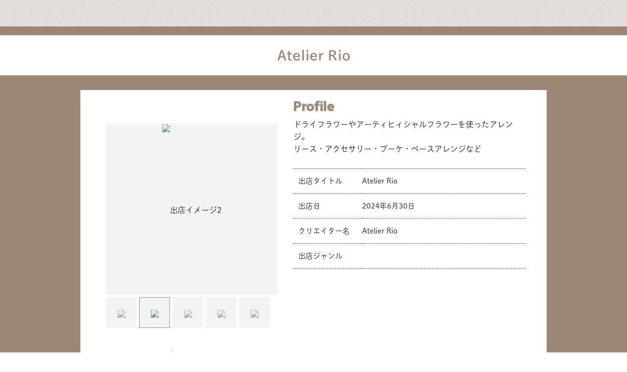

--- FILE ---
content_type: text/html; charset=UTF-8
request_url: https://handmade-marche.jp/c/30897
body_size: 8844
content:

<!DOCTYPE HTML>
<html>
<head>
<meta charset="UTF-8">



  <meta name="robots" content="noindex" />


<title>ヨコハマハンドメイドマルシェ2026</title>
<meta property="og:title" content="ヨコハマハンドメイドマルシェ2026">
<meta name="Description" content="" />
<meta name="Keywords" content="ハンドメイド,横浜,イベント" />
<meta property="og:type" content="website">
<meta property="og:url" content="">
<meta property="og:description" content="">
<meta property="og:image" content="https://handmade-marche.jp/images/format/og.jpg">
<meta property="og:site_name" content="ヨコハマハンドメイドマルシェ | YOKOHAMA HANDEMADE marche">

<link type="image/vnd.microsoft.icon" rel="icon" href="/favicon.ico" />
<link rel="apple-touch-icon-precomposed" href="/images/common/appleFavicon.png">

<script>
  // シェア用のテキストを作成するためのjson
  var shareTextJson = {
    "booth_number" : "",
    "exhibitor_name" : "Atelier Rio",
    "date" : "6/30",
    "short_id" : "30897",
    "event_name" : "ヨコハマハンドメイドマルシェ2026",
  }
</script>



<meta name="viewport" content="width=device-width, initial-scale=1, maximum-scale=1" />


<link href="/css/reset.css?u=20260121" rel="stylesheet">
<link href="/css/format.css?u=20260121" rel="stylesheet">
<link href="/css/second.css?u=20260121" rel="stylesheet">
<link href="/css/icon.css" rel="stylesheet">
<link href="/js/lib/jquery.flexslider.custom/flexslider.css" rel="stylesheet" />
<link rel="stylesheet" href="/css/creators/index.css?u=20260121">

<link href="/css/sp/format.css?u=20260121" rel="stylesheet" media="screen and (max-width: 600px)" />
<link href="/css/sp/second.css?u=20260121" rel="stylesheet" media="screen and (max-width: 600px)" />
<link href="/css/sp/creators/index.css?u=20260121" rel="stylesheet" media="screen and (max-width: 600px)" />


<style>
  .eventSaturday:after {
    content: "29日";
  }
  .eventSunday:after {
    content: "30日";
  }
</style>

  <style>
    /**
    * お品書き非表示
    */
    #pageCreators #tabs {
      display: none !important;
    }
    #pageCreators #creatorInfoMenu {
      display: none !important;
    }
    #pageCreators #creatorInfoProfile {
      display: block !important;
    }
    /* /お品書き非表示 */
  </style>

<!-- Google Tag Manager -->
<script>(function(w,d,s,l,i){w[l]=w[l]||[];w[l].push({'gtm.start':
new Date().getTime(),event:'gtm.js'});var f=d.getElementsByTagName(s)[0],
j=d.createElement(s),dl=l!='dataLayer'?'&l='+l:'';j.async=true;j.src=
'//www.googletagmanager.com/gtm.js?id='+i+dl;f.parentNode.insertBefore(j,f);
})(window,document,'script','dataLayer','GTM-NQDWVD');</script>
<!-- End Google Tag Manager -->
<script>
  (function(d) {
    var config = {
      kitId: 'svb3tht',
      scriptTimeout: 3000,
      async: true
    },
    h=d.documentElement,t=setTimeout(function(){h.className=h.className.replace(/\bwf-loading\b/g,"")+" wf-inactive";},config.scriptTimeout),tk=d.createElement("script"),f=false,s=d.getElementsByTagName("script")[0],a;h.className+=" wf-loading";tk.src='https://use.typekit.net/'+config.kitId+'.js';tk.async=true;tk.onload=tk.onreadystatechange=function(){a=this.readyState;if(f||a&&a!="complete"&&a!="loaded")return;f=true;clearTimeout(t);try{Typekit.load(config)}catch(e){}};s.parentNode.insertBefore(tk,s)
  })(document);
</script>
<script src="//ajax.googleapis.com/ajax/libs/jquery/1.8/jquery.min.js"></script>
<script>
  /*
  CSS Browser Selector v0.4.0 (Nov 02, 2010)
  Rafael Lima (http://rafael.adm.br)
  http://rafael.adm.br/css_browser_selector
  License: http://creativecommons.org/licenses/by/2.5/
  Contributors: http://rafael.adm.br/css_browser_selector#contributors
  */
  function css_browser_selector(n){var b=n.toLowerCase(),f=function(c){return b.indexOf(c)>-1;},h="gecko",k="webkit",p="safari",j="chrome",d="opera",e="mobile",l=0,a=window.devicePixelRatio?(window.devicePixelRatio+"").replace(".","_"):"1";
  var i=[(!(/opera|webtv/.test(b))&&/msie\s(\d+)/.test(b)&&(l=RegExp.$1*1))?("ie ie"+l+((l==6||l==7)?" ie67 ie678 ie6789":(l==8)?" ie678 ie6789":(l==9)?" ie6789 ie9m":(l>9)?" ie9m":"")):(/trident\/\d+.*?;\s*rv:(\d+)\.(\d+)\)/.test(b)&&(l=[RegExp.$1,RegExp.$2]))?"ie ie"+l[0]+" ie"+l[0]+"_"+l[1]+" ie9m":(/firefox\/(\d+)\.(\d+)/.test(b)&&(re=RegExp))?h+" ff ff"+re.$1+" ff"+re.$1+"_"+re.$2:f("gecko/")?h:f(d)?d+(/version\/(\d+)/.test(b)?" "+d+RegExp.$1:(/opera(\s|\/)(\d+)/.test(b)?" "+d+RegExp.$2:"")):f("konqueror")?"konqueror":f("blackberry")?e+" blackberry":(f(j)||f("crios"))?k+" "+j:f("iron")?k+" iron":!f("cpu os")&&f("applewebkit/")?k+" "+p:f("mozilla/")?h:"",f("android")?e+" android":"",f("tablet")?"tablet":"",f("j2me")?e+" j2me":f("ipad; u; cpu os")?e+" chrome android tablet":f("ipad;u;cpu os")?e+" chromedef android tablet":f("iphone")?e+" ios iphone":f("ipod")?e+" ios ipod":f("ipad")?e+" ios ipad tablet":f("mac")?"mac":f("darwin")?"mac":f("webtv")?"webtv":f("win")?"win"+(f("windows nt 6.0")?" vista":""):f("freebsd")?"freebsd":(f("x11")||f("linux"))?"linux":"",(a!="1")?" retina ratio"+a:"","js portrait"].join(" ");
  if(window.jQuery&&!window.jQuery.browser){window.jQuery.browser=l?{msie:1,version:l}:{};}return i;}(function(j,b){var c=css_browser_selector(navigator.userAgent);
  var g=j.documentElement;c=c.replace(/ +/g," ");g.className+=c;var a=c.replace(/^\s*|\s*$/g,"").split(/ +/);b.CSSBS=1;for(var f=0;f<a.length;f++){b["CSSBS_"+a[f]]=1;
  }var e=function(d){return j.documentElement[d]||j.body[d];};if(b.jQuery){(function(q){var h="portrait",k="landscape";var i="smartnarrow",u="smartwide",x="tabletnarrow",r="tabletwide",w=i+" "+u+" "+x+" "+r+" pc";
  var v=q(g);var s=0,o=0;function d(){if(s!=0){return;}try{var l=e("clientWidth"),p=e("clientHeight");if(l>p){v.removeClass(h).addClass(k);}else{v.removeClass(k).addClass(h);
  }if(l==o){return;}o=l;}catch(m){}s=setTimeout(n,100);}function n(){try{v.removeClass(w);v.addClass((o<=360)?i:(o<=640)?u:(o<=768)?x:(o<=1024)?r:"pc");}catch(l){}s=0;
  }if(b.CSSBS_ie){setInterval(d,1000);}else{q(b).on("resize orientationchange",d).trigger("resize");}q(b).load(d);})(b.jQuery);}})(document,window);

  /*!
   * jQuery Cookie Plugin v1.4.1
   * https://github.com/carhartl/jquery-cookie
   *
   * Copyright 2006, 2014 Klaus Hartl
   * Released under the MIT license
   */
  !function(e){"function"==typeof define&&define.amd?define(["jquery"],e):e("object"==typeof exports?require("jquery"):jQuery)}(function(e){function n(e){return u.raw?e:encodeURIComponent(e)}function o(e){return u.raw?e:decodeURIComponent(e)}function i(e){return n(u.json?JSON.stringify(e):String(e))}function r(e){0===e.indexOf('"')&&(e=e.slice(1,-1).replace(/\\"/g,'"').replace(/\\\\/g,"\\"));try{return e=decodeURIComponent(e.replace(c," ")),u.json?JSON.parse(e):e}catch(n){}}function t(n,o){var i=u.raw?n:r(n);return e.isFunction(o)?o(i):i}var c=/\+/g,u=e.cookie=function(r,c,a){if(arguments.length>1&&!e.isFunction(c)){if(a=e.extend({},u.defaults,a),"number"==typeof a.expires){var f=a.expires,s=a.expires=new Date;s.setTime(+s+864e5*f)}return document.cookie=[n(r),"=",i(c),a.expires?"; expires="+a.expires.toUTCString():"",a.path?"; path="+a.path:"",a.domain?"; domain="+a.domain:"",a.secure?"; secure":""].join("")}for(var d=r?void 0:{},p=document.cookie?document.cookie.split("; "):[],m=0,x=p.length;x>m;m++){var l=p[m].split("="),g=o(l.shift()),k=l.join("=");if(r&&r===g){d=t(k,c);break}r||void 0===(k=t(k))||(d[g]=k)}return d};u.defaults={},e.removeCookie=function(n,o){return void 0===e.cookie(n)?!1:(e.cookie(n,"",e.extend({},o,{expires:-1})),!e.cookie(n))}});

  /*!
   * Retina.js v1.3.0
   *
   * Copyright 2014 Imulus, LLC
   * Released under the MIT license
   *
   * Retina.js is an open source script that makes it easy to serve
   * high-resolution images to devices with retina displays.
   */
  !function(){function a(){}function b(a){return f.retinaImageSuffix+a}function c(a,c){if(this.path=a||"","undefined"!=typeof c&&null!==c)this.at_2x_path=c,this.perform_check=!1;else{if(void 0!==document.createElement){var d=document.createElement("a");d.href=this.path,d.pathname=d.pathname.replace(g,b),this.at_2x_path=d.href}else{var e=this.path.split("?");e[0]=e[0].replace(g,b),this.at_2x_path=e.join("?")}this.perform_check=!0}}function d(a){this.el=a,this.path=new c(this.el.getAttribute("src"),this.el.getAttribute("data-at2x"));var b=this;this.path.check_2x_variant(function(a){a&&b.swap()})}var e="undefined"==typeof exports?window:exports,f={retinaImageSuffix:"@2x",check_mime_type:!0,force_original_dimensions:!0};e.Retina=a,a.configure=function(a){null===a&&(a={});for(var b in a)a.hasOwnProperty(b)&&(f[b]=a[b])},a.init=function(a){null===a&&(a=e);var b=a.onload||function(){};a.onload=function(){var a,c,e=document.getElementsByTagName("img"),f=[];for(a=0;a<e.length;a+=1)c=e[a],c.getAttributeNode("data-no-retina")||f.push(new d(c));b()}},a.isRetina=function(){var a="(-webkit-min-device-pixel-ratio: 1.5), (min--moz-device-pixel-ratio: 1.5), (-o-min-device-pixel-ratio: 3/2), (min-resolution: 1.5dppx)";return e.devicePixelRatio>1?!0:e.matchMedia&&e.matchMedia(a).matches?!0:!1};var g=/\.\w+$/;e.RetinaImagePath=c,c.confirmed_paths=[],c.prototype.is_external=function(){return!(!this.path.match(/^https?\:/i)||this.path.match("//"+document.domain))},c.prototype.check_2x_variant=function(a){var b,d=this;return this.is_external()?a(!1):this.perform_check||"undefined"==typeof this.at_2x_path||null===this.at_2x_path?this.at_2x_path in c.confirmed_paths?a(!0):(b=new XMLHttpRequest,b.open("HEAD",this.at_2x_path),b.onreadystatechange=function(){if(4!==b.readyState)return a(!1);if(b.status>=200&&b.status<=399){if(f.check_mime_type){var e=b.getResponseHeader("Content-Type");if(null===e||!e.match(/^image/i))return a(!1)}return c.confirmed_paths.push(d.at_2x_path),a(!0)}return a(!1)},b.send(),void 0):a(!0)},e.RetinaImage=d,d.prototype.swap=function(a){function b(){c.el.complete?(f.force_original_dimensions&&(c.el.setAttribute("width",c.el.offsetWidth),c.el.setAttribute("height",c.el.offsetHeight)),c.el.setAttribute("src",a)):setTimeout(b,5)}"undefined"==typeof a&&(a=this.path.at_2x_path);var c=this;b()},a.isRetina()&&a.init(e)}();
</script>
<script src="/js/checklist.js?2"></script>
<script src="/js/scrolltopcontrol.js"></script>
<script src="/js/adjustImage.js"></script>
<script src="/js/common.js"></script>



<script src="/js/lib/jquery.flexslider.custom/jquery.flexslider.custom.js"></script>
  <script type="text/javascript" src="//typesquare.com/accessor/apiscript/typesquare.js?0aqEQqxt~vA%3D" charset="utf-8"></script>
<script src="/js/creators/productModal.js?20231101"></script>
<script src="/js/creators/index.js"></script>
<script src="/js/creators/sp_index.js?2"></script>

<script>
  EXHIBITOR_DATA = {"exhibitor_id":"e530c855-70c5-4f31-92c0-1851b61adf66","exhibitor_name":"Atelier Rio","exhibitor_name_reading":"\u30a2\u30c8\u30ea\u30a8\u3000\u30ea\u30aa","participant_amount":2,"sales":true,"times":1,"uri":null,"image":null,"description":"\u30c9\u30e9\u30a4\u30d5\u30e9\u30ef\u30fc\u3084\u30a2\u30fc\u30c6\u30a3\u30d2\u30a3\u30b7\u30e3\u30eb\u30d5\u30e9\u30ef\u30fc\u3092\u4f7f\u3063\u305f\u30a2\u30ec\u30f3\u30b8\u3002\r\n\u30ea\u30fc\u30b9\u30fb\u30a2\u30af\u30bb\u30b5\u30ea\u30fc\u30fb\u30d6\u30fc\u30b1\u30fb\u30d9\u30fc\u30b9\u30a2\u30ec\u30f3\u30b8\u306a\u3069","insert_time":"2024-04-06 20:34:35","update_time":"2024-04-06 20:34:35","type":null,"booth_number":"M-74","pickup":false,"pickup_insert_time":null,"sns_instagram":null,"sns_x":null,"sns_instagram_follower":null};
  EXHIBITOR_IMAGE_DATA = [{"exhibitor_id":"e530c855-70c5-4f31-92c0-1851b61adf66","sequence":1,"uuid":"e6919704-6f9c-404f-a067-36dcfa95b700","insert_time":"2024-04-06 20:34:35"},{"exhibitor_id":"e530c855-70c5-4f31-92c0-1851b61adf66","sequence":2,"uuid":"23ceeefb-b220-4bc2-a76b-33957fb23bb0","insert_time":"2024-04-06 20:34:35"},{"exhibitor_id":"e530c855-70c5-4f31-92c0-1851b61adf66","sequence":3,"uuid":"eed348cc-5c94-41c3-9a46-19828ce5f255","insert_time":"2024-04-06 20:34:35"},{"exhibitor_id":"e530c855-70c5-4f31-92c0-1851b61adf66","sequence":4,"uuid":"c0ab5abc-bfd8-42e5-8b8a-3e1a6b7c49ad","insert_time":"2024-04-06 20:34:35"},{"exhibitor_id":"e530c855-70c5-4f31-92c0-1851b61adf66","sequence":5,"uuid":"90a2b3b6-4ce1-4f05-ad12-757b67016186","insert_time":"2024-04-06 20:34:35"}];
</script>

<link href='https://fonts.googleapis.com/css?family=Palanquin+Dark' rel='stylesheet' type='text/css'>


  
    <style>
    #pageCreators.pageCreators .row.creatorsContent > .inner {
      background-color: #a08877;
      background-image : ;
    }
    #pageCreators #contentsCreatorInfo {
      background-color: #a08877;
      background-image : ;
    }
    #pageCreators #shopName {
      border-top-color: #a08877;
    }
    #pageCreators #profileDetail .genreList li.tag {
      border-color: #a08877;
      color : #a08877;
    }
    #pageCreators #profileDetail .genreList li.tag a {
      color : #a08877;
    }
    #pageCreators #profileDetail .genreList li.tag a:hover {
      color : #fff;
      background: #a08877;
    }
    #creatorInfo #boothLine .bootNumberTxt {
      color : #a08877;
    }
    .shopNameTitle {
      color : #a08877;
      font-family: 'TBChibiRGothicPlusK DB';
    }
    #pageCreators #creatorInfoMenu h4.menuTitle, #pageCreators #creatorInfoProfile h4.profileTitle, #pageCreators #creatorInfoCoupon h4.couponTitle {
      color : #a08877;
    }
    #pageCreators #creatorInfoMenu ul.item li .itemName {
      color : #a08877;
    }
    #pager a {
      background-color: #a08877;
      border-color: #a08877;
    }
    #pager b {
      color: #a08877;
      border-color: #a08877;
    }
    .flex-control-nav li.current {
      border-color: #a08877;
    }
    #pageCreators #profileDetail table tr td a {
      color: #a08877;
    }
    #pageCreators .profileSelfIntroduction dl dd .profileURL a {
      color: #a08877;
    }
    #tabs li a {
      color: #a08877;
      border-color: #a08877;
    }

    .productModal .right .productName,
    .productModal .right .price {
      color: #a08877;
    }
    .tags .tag a {
      color : #fff;
      background: #a08877;
    }
    .tags .tag a:hover {
      opacity: .8;
    }

    
      </style>

</head>

<body id="pageCreators" class="pageCreators" data-exhibitor-id="e530c855-70c5-4f31-92c0-1851b61adf66" data-share-product-id="">




<!-- Google Tag Manager -->
<noscript><iframe src="//www.googletagmanager.com/ns.html?id=GTM-NQDWVD"
height="0" width="0" style="display:none;visibility:hidden"></iframe></noscript>
<!-- End Google Tag Manager -->

<!--<div id="fb-root"></div>
<script>(function(d, s, id) {
  var js, fjs = d.getElementsByTagName(s)[0];
  if (d.getElementById(id)) return;
  js = d.createElement(s); js.id = id;
  js.src = "//connect.facebook.net/ja_JP/sdk.js#xfbml=1&appId=543508802343752";
  fjs.parentNode.insertBefore(js, fjs);
}(document, 'script', 'facebook-jssdk'));</script>-->

<div id="fb-root"></div>
<script>(function(d, s, id) {
  var js, fjs = d.getElementsByTagName(s)[0];
  if (d.getElementById(id)) return;
  js = d.createElement(s); js.id = id;
  js.src = "//connect.facebook.net/ja_JP/sdk.js#xfbml=1&version=v2.5&appId=189447614591042";
  fjs.parentNode.insertBefore(js, fjs);
}(document, 'script', 'facebook-jssdk'));</script>  <!-- Contents -->
  <div id="Contents" class="archive">
          <div id="ContentsTitle" class="archive">
        <img src="" alt="">
      </div><!-- /ContentsTitle -->
    
    <section class="row creatorsContent">
      <div class="inner">

        <div id="shopName">
          <div id="shopNameInner">
            <h3 class="shopNameTitle m">
              Atelier Rio            </h3>
            
            
          </div><!-- /shopNameInner -->
        </div><!-- /shopName -->

        <div id="contentsCreatorInfo">

          <div id="tabs" class="pcNone">
            <ul>
                                                      </ul>
          </div><!-- /spTab -->

          
          
          <div id="creatorInfoProfile" class="clearfix">
            <h4 class="profileTitle spNone">Profile</h4>
            <div id="itemImage">
              <div id="container">
                <div role="main">
                                      <div id="imageSlider">
                      <ul class="slides">
                                                  <li data-thumb="/user_files/e6919704-6f9c-404f-a067-36dcfa95b700/500/500" alt="出店イメージ1">
                            <p class="thumb"><img src="/user_files/e6919704-6f9c-404f-a067-36dcfa95b700/500/500" alt="出店イメージ1" class="ChangePhoto"></p>
                          </li>
                                                  <li data-thumb="/user_files/23ceeefb-b220-4bc2-a76b-33957fb23bb0/500/500" alt="出店イメージ2">
                            <p class="thumb"><img src="/user_files/23ceeefb-b220-4bc2-a76b-33957fb23bb0/500/500" alt="出店イメージ2" class="ChangePhoto"></p>
                          </li>
                                                  <li data-thumb="/user_files/eed348cc-5c94-41c3-9a46-19828ce5f255/500/500" alt="出店イメージ3">
                            <p class="thumb"><img src="/user_files/eed348cc-5c94-41c3-9a46-19828ce5f255/500/500" alt="出店イメージ3" class="ChangePhoto"></p>
                          </li>
                                                  <li data-thumb="/user_files/c0ab5abc-bfd8-42e5-8b8a-3e1a6b7c49ad/500/500" alt="出店イメージ4">
                            <p class="thumb"><img src="/user_files/c0ab5abc-bfd8-42e5-8b8a-3e1a6b7c49ad/500/500" alt="出店イメージ4" class="ChangePhoto"></p>
                          </li>
                                                  <li data-thumb="/user_files/90a2b3b6-4ce1-4f05-ad12-757b67016186/500/500" alt="出店イメージ5">
                            <p class="thumb"><img src="/user_files/90a2b3b6-4ce1-4f05-ad12-757b67016186/500/500" alt="出店イメージ5" class="ChangePhoto"></p>
                          </li>
                                              </ul>
                    </div>
                                  </div>
              </div>

            </div><!-- /itemImage -->
            <div id="profileDetail">
              <p class="breakdown">ドライフラワーやアーティヒィシャルフラワーを使ったアレンジ。<br />
リース・アクセサリー・ブーケ・ベースアレンジなど</p>


                <table>
                  <tr>
                    <th>出店タイトル</th>
                    <td>Atelier Rio</td>
                  </tr>
                  <tr>
                    <th>出店日</th>
                    <td>
                                              2024年6月30日                                          </td>
                  </tr>
                                    <tr>
                    <th>クリエイター名</th>
                    <td>
                                            Atelier Rio                    </td>
                  </tr>
                                    <tr>
                    <th>出店ジャンル</th>
                    <td>
                                            </td>
                  </tr>
                                                                      </table>
            </div><!-- /profileDetail -->

                          <div class="profileSelfIntroduction clearfix">
                <p class="profIcon heightLine">
                                      <img src="/images/creators/NoImageCreator.png" alt="Atelier Rio">
                                  </p>
                <dl class="heightLine">
                  <dt class="clearfix">
                    <span class="profileName">Atelier Rio</span>
                    <span class="profileType">ドライフラワー、造花アレンジ</span>
                    <ul class="profSnsBox">
                                                                </ul>
                  </dt>
                  <dd>
                                                          </dd>
                </dl>
              </div><!-- /profileSelfIntroduction -->
                      </div><!-- /creatorInfoMenu -->

          <div class="shareContent">
            <div id="addBtn">
              <p
                class="btnAddList js_addList"
                data-event-id="38d7f818-c3b8-4eb6-b138-7e34ef2b6e61"
                data-exhibitor-id="e530c855-70c5-4f31-92c0-1851b61adf66"
              >このお店をリストに追加</p>
            </div><!-- /addBtn -->

            <div class="share">
              <a href="" onclick="window.open('https://www.facebook.com/share.php?u=','FBwindow', 'width=650,height=450,menubar=no,toolbar=no,scrollbars=yes'); return false;"><img src="/images/common/btnShareFacebook@2x.png" alt="Facebook" width="80"></a>
              <a href="" onclick="window.open('https://twitter.com/share?text=%E3%83%A8%E3%82%B3%E3%83%8F%E3%83%9E%E3%83%8F%E3%83%B3%E3%83%89%E3%83%A1%E3%82%A4%E3%83%89%E3%83%9E%E3%83%AB%E3%82%B7%E3%82%A72026&url=&hashtags=YHM','TWwindow', 'width=650,height=450,menubar=no,toolbar=no,scrollbars=yes'); return false;"><img src="/images/common/btnShareTwitter@2x.png" alt="Twitter" width="80"></a>
              <a href="" onclick="window.open('http://line.me/R/msg/text/?%E3%83%A8%E3%82%B3%E3%83%8F%E3%83%9E%E3%83%8F%E3%83%B3%E3%83%89%E3%83%A1%E3%82%A4%E3%83%89%E3%83%9E%E3%83%AB%E3%82%B7%E3%82%A72026 ','LNwindow', 'width=650,height=450,menubar=no,toolbar=no,scrollbars=yes'); return false;"><img src="/images/common/btnShareLine@2x.png" alt="LINE" width="80"></a>
            </div>
          </div>
        </div><!-- /cntentsCreatorInfo -->


      </div>
    </section>
  </div>
  <!-- /Contents -->




<div id="productModalWrapper">
  <div class="cover"></div>
  <div class="productModal clearfix">
    
    <div class="productModalHader clearfix">
      <div class="exhibitorInfo clearfix">
        <p class="exhibitorImg"><span></span></p>
        <p class="exhibitorName"></p>
      </div>
      <div class="exhibitorInner clearfix">
        <ul class="exhibitorDay">
                        <li><p class="eventSunday"></p></li>
                    </ul>
              </div>
    </div>

    <a href="" class="BtnCancel cbIcon">r</a>
    <div class="left thumb" data-base-url="https://d86jy5mf1xh96.cloudfront.net">
      <p>

      </p>

      <div class="otherItems"></div>
    </div>
    <div class="right">
      <div class="attrIconWrapper">
        <span class="attrIcon new"><img src="/images/common/icon/iconNew.png" srcset="/images/common/icon/iconNew@2x.png 2x" alt=""></span>
        <span class="attrIcon limited"><img src="/images/common/icon/iconLimited.png" srcset="/images/common/icon/iconLimited@2x.png 2x" alt=""></span>
      </div>
      <h4 class="productName"></h4>
      <p class="price"></p>
      <p class="comment"></p>
      <ul class="tags clearfix"></ul>
          </div>
    <a href="#" class="arrowLeft" data-product-id=""><img src="/images/creators/arrowSlideLeft.png"></a>
    <a href="#" class="arrowRight" data-product-id=""><img src="/images/creators/arrowSlideRight.png"></a>
  </div>
</div><!-- /productModal -->

<div id="shareModalWrapper">
  <div class="cover"></div>
  <div class="shareModal">
    <a href="" class="BtnCancel cbIcon">r</a>
    <div class="modalContent">
      <div id="ShareModalHeader">
        <p>共有方法を選択</p>
      </div>
      <div id="SendMail" class="snsButtons">
        <a id="MailButton" href="mailto:?subject=ヨコハマハンドメイドマルシェ秋 チェックリスト&body=https://handmade-marche.jp/creators/checklist.php?cookie_id=539aa140-7608-4855-98bd-5c1a48acfc5a">
          <img src="/images/creators/IconMail.png" width="40" alt="">
        </a>
      </div>

      <div id="SendLine" class="snsButtons">
        <span id="LineButton">
          <div class="line-it-button" style="display: none;" data-type="share-d" data-lang="ja"></div>
          <script src="//scdn.line-apps.com/n/line_it/thirdparty/loader.min.js" async="async"　defer="defer"></script>
        </span>
      </div>
      <div id="SendTwitter" class="snsButtons">
        <a href="https://twitter.com/share" class="twitter-share-button" data-url="https://handmade-marche.jp/creators/checklist.php?cookie_id=539aa140-7608-4855-98bd-5c1a48acfc5a">Tweet</a>
<script>!function(d,s,id){var js,fjs=d.getElementsByTagName(s)[0],p=/^http:/.test(d.location)?'http':'https';if(!d.getElementById(id)){js=d.createElement(s);js.id=id;js.src=p+'://platform.twitter.com/widgets.js';fjs.parentNode.insertBefore(js,fjs);}}(document, 'script', 'twitter-wjs');</script>
      </div>
<!--      <div id="SendFacebook" class="snsButtons">-->
<!--        <div class="fb-share-button" data-href="https://handmade-marche.jp/creators/checklist.php?cookie_id=--><!--" data-layout="button" data-mobile-iframe="true"></div>-->
<!--      </div>-->
    </div>
  </div>
</div>


<div id="helpModalWrapper">
  <div class="cover"></div>
  <div id="checkListHelp">
    <a href="" class="BtnCancel cbIcon">r</a>
    <p class="title">チェックリストってなに？</p>
    <p class="read">ハンドメイドマルシェがもっと楽しくなるおすすめ機能、それが「チェックリスト」！<br>
会場をまわる前に気になる作品をWebサイトでチェックしておけば、自分だけの「お宝リスト」が完成。
当日はそのリストを片手に、まるで宝探しの冒険みたいにお目当ての作品を探せちゃいます。<br>
お友達とLINEやメールでシェアすれば、"一緒に回る計画"もばっちり！</p>
<div class="image"><img src="/images/common/checkListHelpImg.jpg"></div>
<div class="checkNote">チェックリストは同じ端末・同じブラウザでのみ保存されます。
リストを他の方とシェアする場合は、リストページの「リストをシェアする」ボタンよりシェアしてください。<br>
また、ブラウザの閲覧履歴消去などの操作によって作成したリストが消えてしまいますのでご注意ください。</div>
  </div><!-- /checkListHelp -->
</div>

<!-- SPFooter -->
<div id="MypageNavSPsmartpay" class="sp">
  </div>
<!-- SPFooter -->
<!-- Footer -->
<div id="Footer">
  <div id="FooterInner">
        <!-- FooterCopyright -->
        <!-- /FooterCopyright -->
  </div>
</div>
<!-- /Footer -->
</body>
</html>


--- FILE ---
content_type: text/html; charset=utf-8
request_url: https://social-plugins.line.me/widget/share?buttonType=share-d&type=share&lang=ja&id=0&origin=https%3A%2F%2Fhandmade-marche.jp%2Fc%2F30897&title=%E3%83%A8%E3%82%B3%E3%83%8F%E3%83%9E%E3%83%8F%E3%83%B3%E3%83%89%E3%83%A1%E3%82%A4%E3%83%89%E3%83%9E%E3%83%AB%E3%82%B7%E3%82%A72026
body_size: 856
content:
<!DOCTYPE html>
<html lang="ja">
<head>
      <meta charset="UTF-8">
      <link rel="stylesheet" type="text/css" href="https://www.line-website.com/social-plugins/css/widget.1.27.8.1.css"/>
      <script>
          window.lineIt = {}
      </script>
</head>
<body class="ja chrome otherOs">
<div class="btnWrap shareEl" title="このページの情報をLINEでシェアできます。">
    
        <button class="icon t80">
            <img src="https://www.line-website.com/social-plugins/img/common/line_80_v3.png" width="40" height="40">
        </button>

    
</div></body><script src="https://www.line-website.com/social-plugins/js/widget/button.1.27.8.1.js" async="async" defer="defer" crossorigin="anonymous"></script>
<script src="https://www.line-website.com/social-plugins/js/lib/sentry.1.27.8.1.js" crossorigin="anonymous"></script>
</html>

--- FILE ---
content_type: text/css
request_url: https://handmade-marche.jp/css/format.css?u=20260121
body_size: 10595
content:
@charset "UTF-8";
/* format.css */


/*出店日タグ*/
.eventSaturday,
.eventSunday {
  position: relative;
  display: block;
  text-align: center;
  font-weight: bold;
  overflow: hidden;
  white-space: nowrap;
  width: 40px;
  height: 20px;
  line-height: 20px;
  font-size: 1.4rem;
}
.eventSaturday {
  background: #c8e4e4;
}
.eventSunday {
  background: #f0cec4;
}
.eventSaturday:after,
.eventSunday:after {
  position: absolute;
  top: 50%;
  left: 50%;
  -webkit-transform: translateX(-50%) translateY(-50%);
  -ms-transform: translateX(-50%) translateY(-50%);
  -o-transform: translateX(-50%) translateY(-50%);
  transform: translateX(-50%) translateY(-50%);
  text-align: center;
  content: '';
}

* {
  margin: 0;
  padding: 0;
  word-break: break-word;
}
html {
  /*background:#184966 url(/images/format/BgBlue.png) repeat;*/
  font-size: 62.5%; /* = 10px */
}
body {
  min-width:1100px;
  word-break: normal;
  word-wrap: break-word;
  font-size: 1.6rem;
  font-family: "dnp-shuei-mgothic-std", "游ゴシック体", "Yu Gothic", YuGothic, "メイリオ", Meiryo, "ヒラギノ角ゴ Pro W3", "Hiragino Kaku Gothic Pro", Osaka, "ＭＳ Ｐゴシック", "MS PGothic", sans-serif;
  font-weight: 400;
  color:#333333;
  line-height: 2.4rem;
}

.bold,strong {
  font-family: "dnp-shuei-mgothic-std", "游ゴシック体", "Yu Gothic", YuGothic, "メイリオ", Meiryo, "ヒラギノ角ゴ Pro W3", "Hiragino Kaku Gothic Pro", Osaka, "ＭＳ Ｐゴシック", "MS PGothic", sans-serif;
  font-weight: 600;
}
/* Adobe Fonts : ローディング中のスタイル */
body,
.wf-loading body {
	/* opacity: 0; */
}

/* Adobe Fonts : フォント読み込み完了後のスタイル */
.wf-inactive body,
.wf-active body {
	/* opacity: 1;
	transition: opacity 0.3s ease; */
}
a {
  text-decoration:none;
  color:#406CB8;
  -webkit-tap-highlight-color:rgba(0,0,0,0);
}
a:hover {
  color:#09c;
}

img {
  max-width: 100%;
  height: auto;
  vertical-align: middle;
}

.clearfix:after {
visibility:hidden;
height:0;
display: block;
font-size: 0;
content: " ";
clear: both;

}
* html .clearfix             { zoom: 1; }
*:first-child+html .clearfix { zoom: 1; }

.sp{
  display:none;
}
.pcNone {
  display: none;
}

.adjustImage {
  opacity: 0;
}
.adjustW {
  max-width: initial !important;
  opacity: 1;
}
.adjustH {
  max-height: initial !important;
  opacity: 1;
}
#fancybox-overlay,#fancybox-wrap {
  z-index: 11000 !important;
}


/*重要なお知らせ*/
.announce {
  margin: 0 auto;
  padding: 20px 30px;
  width: 800px;
  color: #5c4c3e;
  border: 2px solid #184966;
  background: rgba(24,73,102,0.1);
  line-height: 1.6;
  box-sizing: border-box;
}
.announce a {
  text-decoration: underline;
}
.announce h3{
  margin: 0 0 0.5em;
  line-height: 1.2;
  font-size: 18px;
  text-align: center;
}
.announce h3 span {
  font-size: 14px;
}
.announce .announceTxt {
  font-size: 14px;
  margin-bottom: 0;
}
.announce .note {
  padding-left: 1em;
  text-indent: -1em;
  color: #838382;
  font-size: 12px;
}

/* 長期休暇 */
.holidayTxt {
  margin: 0 auto 2em;
  text-align: center;
  line-height: 1.5;
}

/**
 * ヘッダー
 */

/* スマートフォンメニューを非表示 */
#globalHeader .spHeader,
#globalHeader .spSlideNav,
#globalHeader .spSlideNavCover,
#globalHeader .spNav {
  display: none;
}

#globalHeader {
  display: block;
  width: 100%;
  line-height: 2.4rem;
  position: relative;
  font-family: 'source-han-sans-japanese';
  letter-spacing: 1px;
}
#globalHeader .bold {
  font-family: 'source-han-sans-japanese';
}
#globalHeader.fixed {
  position: fixed !important;
  top: 0;
  width: 100%;
  z-index: 10000;
}
#globalHeader .subNav {
  width: 100%;
  height: 40px;
  background-color: #EFECE6;
}
#globalHeader .subNav .inner {
  width: 1100px;
  margin: 0 auto;
  text-align: right;
}
#globalHeader .subNav .inner ul {
  display: inline-block;
  margin: 7px 10px 0 0;
}
#globalHeader .subNav .inner ul li {
  display: inline-block;
  margin: 0 10px 0 0;
  vertical-align: middle;
}
#globalHeader .subNav .inner ul li > * {
  display: inline-block;
  text-decoration: none;
  color: #19587E;
  border-bottom: 2px solid transparent;
  font-size: 1.15rem;
}
#globalHeader .subNav .inner ul li > a:hover {
  border-bottom-color: #19587E;
}
#globalHeader .subNav .inner ul li > span {
  opacity: .5;
}
#globalHeader .subNav .inner ul li.subNavMypage {
  position: relative;
  padding: 0 0 0 15px;
}
#globalHeader .subNav .inner ul li.subNavMypage:before {
  position: absolute;
  top: 0;
  left: 0;
  width: 11px;
  height: 22px;
  content: '';
  background-image: url(/images/common/icon/iconKey.png);
}
#globalHeader .subNav .inner .linkKhm {
  position: relative;
  display: block;
  float: right;
  -webkit-box-sizing: border-box;
          box-sizing: border-box;
  width: 185px;
  height: 30px;
  padding: 0 0 0 10px;
  text-align: left;
  text-decoration: none;
  color: #fff;
  border-radius: 0 0 5px 5px;
  background-color: #5B4C3E;
  font-size: 1.1rem;
  line-height: 30px;
}
#globalHeader .subNav .inner .linkKhm:after {
  position: absolute;
  top: 45%;
  right: 5px;
  width: 5px;
  height: 9px;
  margin: -4px 0 0 0;
  content: '';
  background-image: url(/images/common/icon/iconLinkArrowWhite.png);
}
#globalHeader .subNav .inner .linkKhm:hover {
  opacity: .8;
}
#globalHeader .mainNav {
  width: 100%;
  height: 94px;
  background-image: url(/images/common/bgNav.png);
  background-repeat: repeat-x;
}
#globalHeader .mainNav .inner {
  position: relative;
  width: 1100px;
  margin: 0 auto;
}
#globalHeader .mainNav .inner .logo {
  position: absolute;
  top: -35px;
  left: 0;
  width: 100px;
}
#globalHeader .mainNav .inner .logo a {
  position: relative;
  z-index: 10;
}
#globalHeader .mainNav .inner .logo .hoverAnimal {
  position: absolute;
  z-index: 5;
  right: -68px;
  bottom: 10px;
  -webkit-transform: rotate(-70deg);
  -ms-transform: rotate(-70deg);
  transform: rotate(-70deg);
  -webkit-transform-origin: left bottom;
  -ms-transform-origin: left bottom;
  transform-origin: left bottom;
  -webkit-transition: transform .3s ease;
  -o-transition: transform .3s ease;
  -webkit-transition: -webkit-transform .3s ease;
  transition: -webkit-transform .3s ease;
  transition: transform .3s ease;
  transition: transform .3s ease, -webkit-transform .3s ease;
}
#globalHeader .mainNav .inner .logo:hover .hoverAnimal {
  -webkit-transform: rotate(0deg);
  -ms-transform: rotate(0deg);
  transform: rotate(0deg);
}
#globalHeader .mainNav .inner ul {
  float: right;
  line-height: 88px;
}
#globalHeader .mainNav .inner ul li {
  display: inline-block;
  margin: 0 0 0 28px;
  line-height: 1;
  vertical-align: middle;
}
#globalHeader .mainNav .inner ul li > * {
  display: inline-block;
  line-height: 1.8rem;
  text-decoration: none;
  color: #fff;
  border-bottom: 2px solid transparent;
  font-size: 1.3rem;
  position: relative;
}
#globalHeader .mainNav .inner ul li > a:hover,
#About #globalHeader .mainNav .inner ul li.mainNavAbout a,
#Access #globalHeader .mainNav .inner ul li.mainNavAccess a,
#Ticket #globalHeader .mainNav .inner ul li.mainNavTicket a,
#Creators #globalHeader .mainNav .inner ul li.mainNavCreators a,
#Food #globalHeader .mainNav .inner ul li.mainNavFood a,
#Workshop  #globalHeader .mainNav .inner ul li.mainNavWorkshop a,
#History #globalHeader .mainNav .inner ul li.mainNavHistory a,
#Faq #globalHeader .mainNav .inner ul li.mainNavFaq a,
#Entry01 #globalHeader .mainNav .inner ul li.mainNavEntry a,
#Entry02 #globalHeader .mainNav .inner ul li.mainNavEntry a,
#Entry03 #globalHeader .mainNav .inner ul li.mainNavEntry a,
#Entry04 #globalHeader .mainNav .inner ul li.mainNavEntry a {
  border-bottom-color: #f1dd7e;
}
#globalHeader .mainNav .inner ul li > *:before {
  position: absolute;
  top: 50%;
  left: -12px;
  width: 6px;
  height: 10px;
  margin: -5px 0 0 0;
  content: '';
  background-image: url(/images/common/icon/iconMainNavArrow.png);
}
#globalHeader .mainNav .inner ul li > span {
  opacity: .5;
}
#globalHeader .mainNav .inner ul li small {
  font-size: 1.2rem;
}
#globalHeader .mainNav .inner ul li.button{
  margin: 0 0 0 20px;
}
#globalHeader .mainNav .inner ul li.button > a {
  position: relative;
  -webkit-box-sizing: border-box;
          box-sizing: border-box;
  width: 160px;
  height: 40px;
  padding: 0 0 0 25px;
  text-align: center;
  color: #0E314A;
  border-radius: 7px;
  background: #FFF65D;
  -webkit-box-shadow: 0 0 5px rgba(0, 0, 0, .2);
          box-shadow: 0 0 5px rgba(0, 0, 0, .2);
  font-size: 1.4rem;
  line-height: 40px;
}
#globalHeader .mainNav .inner ul li.button > a:hover {
  background:#fe3;
}
#globalHeader .mainNav .inner ul li.mainNavEntry.button > a:before {
  position: absolute;
  top: 50%;
  left: 10px;
  width: 18px;
  height: 18px;
  margin: -9px 0 0 0;
  content: '';
  background-image: url(/images/common/icon/iconPencil.png);
}
#globalHeader .mainNav .inner ul li.mainNavTicket.button > a:before {
    position: absolute;
    top: 50%;
    left: 16px;
    width:21px;
    height: 13px;
    margin: -6px 0 0 0;
    background-size: auto;
    content: '';
    background-image: url(/images/common/icon/iconTicket.png);
}



/*-----------------------------
　　Footer
------------------------------*/

#Footer {
  clear:both;
  /*padding:50px 0;*/
  background:#5B4C3E;
}
#FooterInner {
  position: relative;
  max-width: 1100px;
  /*width:900px;*/
  margin:0 auto;
  padding: 40px 0;
  overflow:hidden;
}
.FooterBox {
  display: -webkit-box;
  display: -ms-flexbox;
  display: flex;
  -webkit-box-pack: justify;
      -ms-flex-pack: justify;
          justify-content: space-between;
  margin-bottom: 20px;
}
#eventList {
  width: 100%;
  text-align: center;
}
/*#partnerEvent {
  width: 29%;
}*/
#FooterContents,
#FooterAccount,
#FooterMobile {
  width: 47.5%;
}
#eventList,
#partnerEvent {
  margin: 0 0 25px;
}
/*#FooterContents {
  width:540px;
  margin:0 45px 50px 0;
  float:left;
}*/
/*#FooterAccount {
  width:210px;
  margin-right:45px;
  float:left;
  color:#999999;
  font-weight:bold;
}*/
/*#FooterMobile {
  width:160px;
  float:left;
}*/

.FooterBox #eventList a,
.FooterBox #partnerEvent a {
  display: inline-block;
  color: #fff;
}
.FooterBox #eventList .eventList {
  display: flex;
  justify-content: left;
  flex-wrap: wrap;
  gap: 15px;
  list-style: none;
}
.FooterBox #eventList .eventItem {
  max-width: 70px;
}
.FooterBox #eventList a {
  display: inline-block;
  text-decoration: none;
  vertical-align: top;
}
.FooterBox #eventList span {
  display: block;
  width: 70px;
  font-size: 1.2rem;
  line-height: 1.5;
  color: #fff;
  text-align: center;
}

.FooterBox #partnerEvent a {
  margin: 0 20px 0 0;
}
#FooterMobile #URL {
  padding:10px 0 0 7px;
  color:#fff;
  font-size: 13px;
  letter-spacing:0.1em;
  line-height:1.3em;
}
.footerTitle {
  margin: 0 0 20px;
  padding: 0 0 10px 10px;
  color: #fff;
  font-size: 16px;
  line-height: 16px;
  letter-spacing: 0.05em;
  border-bottom: 1px solid #999;
  text-align: left;
}
.footerTitle::before {
  content: '\25B6\FE0E';
  display: inline-block;
  margin: 0 10px 0 0;
  color: #FEF35A;
  font-size: 10px;
  vertical-align: top;
}
#FooterContents ul {
  /*margin: 0 50px 0 0;
  list-style-type: none;*/
  display: inline-block;
  vertical-align: top;
  margin: 0 55px 0 0;
  list-style-type: square;
  color: #F2DE56;
}
#FooterContents ul li {
  /*margin-bottom:10px;
  padding-left:16px;
  line-height:1.8em;
  background:url(/images/format/FooterIconCircle.png) no-repeat;
  background-position: 0 8px;
  font-size: 13px     ;
  color:#999999;*/
  margin: 0 0 5px 1.5rem;
}
#FooterContents ul li > * {
  display: inline-block;
  text-decoration: none;
  color: #fff;
  border-bottom: 2px solid transparent;
  font-size: 1.3rem;
  line-height: 2rem;
}
#FooterContents ul li a {
  text-decoration:none;
  color:#fff;
}
#FooterContents ul li span {
  text-decoration:none;
  color:#fff;
  opacity:.2;
}
#FooterContents ul li a:hover {
  color:#9DCAE3;
}
#FooterContents ul li.entry a,
#FooterContents ul li.myPage a {
  color:#FEF35A;
}
#FooterContents ul li.entry a:hover,
#FooterContents ul li.myPage a:hover {
  color:#fff;
}
#FooterContents ul li.entry,
#FooterContents ul li.myPage {
  margin: 0 0 5px 0;
  padding: 0 0 0 1.5rem;
  list-style: none;
}

#FooterContents ul li.entry {
  background:url(/images/format/FooterIconEntry.png) no-repeat top 3px left;
}
#FooterContents ul li.myPage {
  background:url(/images/format/FooterIconMyPage.png) no-repeat center left;
}
#FooterContentsFirst {
  width: auto;
  float:left;
}
#FooterContentsSecond {
  width: auto;
  float:left;
}
/*#FooterContentsThird {
  width:185px;
  float:left;
}*/
#FooterAccount .sns {
  list-style-type:none;
  margin: 0 0 20px 0;
}
#FooterAccount .sns li {
  /*margin: 0 10px 20px 0;
  letter-spacing: 0.1em;
  display: inline-block;*/
  display: inline-block;
  margin: 0 10px 0 0;
}
#FooterAccount .sns li img {
  /*margin-right: 10px;
  vertical-align:middle;*/
  margin: 0 5px 0 0;
  max-width: 100%;
  height: auto;
  vertical-align: middle;
}
#FooterAccount .sns li a {
  /*font-size: 14px;
  font-weight:bold;*/
  font-size: 1.2rem;
  color: #fff;
  text-decoration: none;
}
#FooterAccount .sns li a:hover {
  /*color: #9DCAE3;*/
  opacity: .8;
}
#FooterAccount .sponsorship {
  color: #fff;
  font-size: 12px;
}
#FooterAccount .sponsorship .event {
  /*margin: 10px 0 0;*/
  line-height: 2;
  font-size: 11px;
}
#QR {
  margin-left:7px;
}
#FooterCopyright {
  clear:both;
  border-top: none;
  overflow:hidden;
}
/*.sponsorship strong {
    font-weight: bold;
    display: inline-block;
    margin: 7px 0 0;
    color: #fff;
}
#FooterSponsorship {
  width:690px;
  float:left;
  color:#fff;
  font-size: 12px;
  line-height: 1.6;
}
#FooterSponsorship sponsorship{
  font-weight:normal;
  line-height:1.3em;
}*/


#FooterAP {
  /*width:290px;
  margin-top:5px;
  float:right;*/
  position: absolute;
  bottom: 25px;
  right: 0;
  width: 236px;
}
#SPFooter {
  display:none;
}
.clearfix {width:100%;}
.clearfix:after {
  content: "";
  display: block;
  clear: both;
 }

 /* ------------------------------
 推奨ブラウザモーダル
------------------------------ */
#ModalRecommendBrowserCover{
  position: fixed;
  z-index: 99999;
  top: 0;
  left: 0;
  width: 100%;
  height: 100%;
  opacity: .7;
  background: #fff;
  filter: alpha(opacity=70);        /* ie lt 8 */
  -ms-filter: 'alpha(opacity=70)';  /* ie 8 */
  -moz-opacity: .7;                 /* FF lt 1.5, Netscape */
  -khtml-opacity: .7;              /* Safari 1.x */
}
#ModalRecommendBrowser{
  position: fixed;
  z-index: 99999;
  top: 50%;
  left: 50%;
  width: 560px;
  height: 430px;
  margin: -215px 0 0 -280px;
  border: 1px solid #ccc;
  background: #34495e;
}
#ModalRecommendBrowser h3{
  font-size: 26px;
  margin: 45px 0 30px 0;
  text-align: center;
  color: #fff;
}
#ModalRecommendBrowser p{
  font-size: 13px  ;
  line-height: 30px;
  text-align: center;
  color: #fff;
}
#recommendBrowserList{
  margin: 20px 0 0 0;
  list-style-type: none;
  text-align: center;
}
#recommendBrowserList li{
  display: inline-block;
  width: 70px;
  height: 100px;
  margin: 0 10px;
  vertical-align: top;
}
#recommendBrowserList li a{
  color: #fff;
}
#recommendBrowserList li a img{
  margin: 0 0 5px 0;
}
#recommendInfo{
  display: block;
  width: 110px;
  margin: 30px auto 0;
  padding: 5px 30px 4px;
  text-align: center;
  color: #fff;
  border: 1px solid #fff;
}
#ModalRecommendBrowser .Close{
  font-size: 20px;
  line-height: 17px;
  position: absolute;
  top: 5px;
  right: 5px;
  display: block;
  width: 20px;
  height: 20px;
  cursor: pointer;
  text-align: center;
  color: #ccc;
}
#cookieInput{
  position: absolute;
  bottom: 0;
  width: 100%;
  height: 30px;
  padding: 10px 0 0 0;
  text-align: center;
  background: #e9e8e3;
}
#cookieInput input{
  display: inline-block;
}
#cookieInput label{
  display: inline-block;
  color: #34495e;
}





.checkCircle {
  position: absolute;
  z-index: 10;
  bottom: 0;
  right: 0;
  padding: 8px;
  cursor: pointer;
  white-space: nowrap;
  text-indent: -9999px;
  font-size: 0;
  line-height: 0;
  -webkit-tap-highlight-color:rgba(0,0,0,0);
}
.checkCircle:before {
  content: "";
  display: block;
  width: 29px;
  height: 29px;
  border-radius: 14px;
  background: #fff;
  -webkit-box-shadow: 1px 6px 7px -4px #5c5c5c;
  box-shadow: 1px 6px 7px -4px #5c5c5c;
}
.checkCircle:after {
  position: absolute;
  top: 50%;
  left: 50%;
  transform: translate(-50%, -50%);
  display: block;
  width: 16px;
  height: 12px;
  content: "";
  background-image: url(/images/creators/iconAddList.png);
}
.checkCircle.checked:before {
  background: #f89299;
}
.checkCircle.checked:after {
  background-image: url(/images/creators/iconAddListOn.png);
}

/* 新作 */
.attrIconWrapper {
  position: absolute;
  top: 6px;
  right: 8px;
  display: flex;
  gap: 5px;
  z-index: 1;
}
.attrIconWrapper .attrIcon img {
  filter: drop-shadow(1px 1px 2px rgba(0, 0, 0, .25));
  width: auto;
  height: auto;
}


.underSlider {
  /*display: none; /* お品書き非公開時 */

  position: fixed;
  z-index: 999;
  bottom: 0;
  background: #e3e1dd;
  -webkit-box-shadow: 0 -2px 3px rgba(0,0,0,.2);
          box-shadow: 0 -2px 3px rgba(0,0,0,.2);
}
.sliderInnner {
  width: 1000px;
  margin: 0 auto;
}
.slider {
  position: relative;
  display: inline-block;
  float: left;
  width: 775px;
  height: 60px;
}
.slider .sliderList {
  overflow: hidden;
  height: 60px;
  background-color: #e3e1dd;
}
.slider .sliderList li {
  position: relative;
  padding: 0;
}
.slider .sliderList li a,
.slider .sliderList li a .title,
.slider .sliderList li .title a {
  color: #333;
  font-size: 16px;
}
.slider .sliderList li a .title {
  display: block;
  margin-top: 6px;
}
.slider .sliderList li.slideItemPhoto {
  display: inline-block;
  overflow: hidden;
  width: 60px !important;
  height: 60px !important;
}
.slider .sliderList li.slideItemPhoto:nth-child(even) {
  background-color: #ddd;
}
.slider .sliderList li.slideItemPhoto:nth-child(odd) {
  background-color: #ccc;
}


.slider .sliderList li.slideItemPhoto a {
  position: absolute;
  z-index: 10;
  top: 0;
  right: 0;
  bottom: 0;
  left: 0;
  overflow: hidden;
  width: 100%;
  height: 100%;
  line-height: 0;
}
.slider .sliderList li.slideItemPhoto a img {
  position: absolute;
  top: 50%;
  left: 50%;
  -webkit-box-sizing: border-box;
          box-sizing: border-box;
  max-width: 100%;
  height: auto;
  max-height: 100%;
  -webkit-transform: translateY(-50%) translateX(-50%);
      -ms-transform: translateY(-50%) translateX(-50%);
          transform: translateY(-50%) translateX(-50%);
  vertical-align: baseline;
}

.slider .sliderList li.slideItemPhoto p {
  position: absolute;
  top: 0;
  left: 0;
  width: 60px;
  height: 60px;
  text-align: center;
  color: #fff;
  font-size: 16px;
  line-height: 60px;
}


.btnAll {
  display: inline-block;
  float: left;
  width: 200px;
  height: 34px;
  margin: 10px 0 0 13px;
  text-align: center;
  border-bottom: 4px solid #d67688;
  border-radius: 5px;
  background-color: #ea8195;
}
.btnAll.disable {
  pointer-events: none;
  background-color: #D5D3D5;
  border-bottom: 4px solid #CCCACC;
}
.btnAll a {
  display: block;
  padding: 11px 15px;
  letter-spacing: 1px;
  color: #fff;
  font-size: 15px;
  font-weight: bold;
}
.btnAll:hover {
  opacity: .7;
}

.underSlider .help  {
  float: left;
  width: 775px;
  height: 50px;
  position: relative;
  border-right: 2px solid #fff;
  margin: 5px 0;
}
.underSlider .help .pc p {
  padding: 5px 5px 5px 15px;
  color: #E5607B;
  line-height: 20px;
}
.underSlider .help .pc p strong {
  font-size: 17px;
}
.underSlider .help .pc a {
  position: absolute;
  right: 20px;
  top: 7px;
  display: block;
  background: #E88297;
  color: #fff;
  width: 165px;
  padding: 0 0 0 30px;
  height: 35px;
  line-height: 35px;
  text-align: center;
  border-radius: 20px;
}
.underSlider .help .pc a img {
  width: 20px;
  position: absolute;
  left: 13px;
  top: 8px;
}



#shareModalWrapper {
  position: fixed;
  z-index: -100000;
  top: 0;
  left: 0;
  overflow: auto;
  width: 100%;
  height: 100%;
  background: rgba(0, 0, 0, .8);
  opacity: 0;
  transition: .3s ease;
}
#shareModalWrapper.show {
  opacity: 1;
  z-index: 10000;
}
#shareModalWrapper .cover {
  position: absolute;
  top: 0;
  right: 0;
  bottom: 0;
  left: 0;
}
#shareModalWrapper .shareModal {
  position: relative;
  position: fixed;
  top: 50%;
  left: 50%;
  width: 320px;
  height: 150px;
  margin: -75px 0 0 -160px;
  border-radius: 5px;
  background: #fff;
}
#ShareModalHeader {
  margin: 10px 0 25px;
  font-size: 13px;
  font-weight: bold;
}
#shareModalWrapper .shareModal .BtnCancel {
  position: absolute;
  z-index: 10;
  top: 10px;
  right: 10px;
  padding: 5px;
  color: #666;
  border-radius: 30px;
  background: #fff;
}
#shareModalWrapper .shareModal .modalContent {
  padding: 20px 0 0 0;
  text-align: center;
}
#shareModalWrapper .shareModal .modalContent .snsButtons {
  display: inline-block;
  padding: 0 7px;
  vertical-align: middle;
}


#productModalWrapper {
  position: fixed;
  z-index: 10000;
  top: 0;
  left: 0;
  display: none;
  overflow: auto;
  width: 100%;
  height: 100%;
  background: rgba(0, 0, 0, .8);
}
#productModalWrapper .cover {
  position: absolute;
  top: 0;
  right: 0;
  bottom: 0;
  left: 0;
}
.productModal {
  position: absolute;
  top: 30px;
  left: 50%;
  width: 955px;
  margin: 0 0 30px -475.5px;
  background-color: #fff;
  background-image: url(/images/creators/BgProductModal.png);
  background-repeat: repeat-y;
}
.productModal .BtnCancel {
  position: absolute;
  z-index: 10;
  top: 10px;
  right: 10px;
  padding: 5px;
  color: #666;
  border-radius: 30px;
  background: #fff;
}
.productModal .thumb {
  position: relative;
  display: block;
  background: #fff;
  float: left;
  width: 650px;
  padding: 0 0 0 30px;
  box-sizing: border-box;
  -webkit-box-sizing: border-box;
  border: none;
  overflow: hidden;
}
.productModal .thumb p {
  display: block;
  overflow: hidden;
  width: 100%;
  height: 100%;
  max-height: 700px;
  line-height: 0;
  text-align: center;
}
.productModal .thumb p img {
  max-width: 100%;
}
.productModal .thumb .otherItems {
  margin: 25px -25px 0 0;
}
.productModal .thumb .otherItems a {
  display: inline-block;
  width: 110px;
  height: 110px;
  margin: 0 19px 0 0;
  overflow: hidden;
  position: relative;
}
.productModal .thumb .otherItems a img {
  position: absolute;
  top: 50%;
  left: 50%;
  -webkit-box-sizing: border-box;
          box-sizing: border-box;
  max-width: 100%;
  height: auto;
  max-height: 100%;
  -webkit-transition: -webkit-transform .3s ease;
          transition:         -webkit-transform .3s ease;
          -o-transition:         transform .3s ease;
          transition:         transform .3s ease;
          transition:         transform .3s ease, -webkit-transform .3s ease;
  -webkit-transform: translateY(-50%) translateX(-50%);
      -ms-transform: translateY(-50%) translateX(-50%);
          transform: translateY(-50%) translateX(-50%);
  vertical-align: baseline;
}
.productModal .thumb .otherItems a:hover img {
  -webkit-transform: translateY(-50%) translateX(-50%) scale(1.2);
      -ms-transform: translateY(-50%) translateX(-50%) scale(1.2);
          transform: translateY(-50%) translateX(-50%) scale(1.2);
}
.productModal .right {
  position: relative;
  float: right;
  width: 260px;
  min-height: 550px;
  padding: 10px 15px 25px;
}
.productModal .right .attrIconWrapper {
  position: static;
}
.productModal .right .productName {
  margin: 5px 0 10px 0;
  font-size: 20px;
  line-height: 24px;
  letter-spacing: -0.05em;
}
.productModal .right .price {
  margin: 0 0 10px 0;
}
.productModal .right .comment {
  margin: 0 0 20px 0;
  line-height: 1.4;
}

/**/
.productModal{
    background: #fff;
    padding: 30px 0 30px;
}
.productModalHader{
    border-bottom: 1px solid #eee;
    position: relative;
    padding: 0 0 30px 30px;
    box-sizing: border-box;
    -webkit-box-sizing: border-box;
    -ms-box-sizing: border-box;
}
.exhibitorInfo{
    width: auto;
    float: left;
}
.exhibitorInfo:hover{
    opacity: .8;
}
.exhibitorImg{
    background: #eee;
    border-radius: 50%;
    width: 50px;
    height: 50px;
    margin: 0 10px 0 0;
    float: left;
    text-align: center;
    overflow: hidden;
    background-position: center center;
    background-size: contain;
}
.exhibitorName{
    float: left;
    font-weight: bold;
    font-size: 23px;
    line-height: 50px;
}
.exhibitorInner{
    float: right;
    width: auto;
    margin-right: 50px;
    line-height: 50px;
}
.exhibitorNumber{
    float: left;
  margin-left: 20px;
}
.exhibitorNumber span{
    font-size: 20px;
}
.exhibitorDay{
    float: left;
    list-style: none;
}
.exhibitorDay li{
    display: inline-block;
    margin-left: 5px;
    vertical-align: middle;
}
/**/



.tags {
  list-style-type: none;
}
.tags .tag {
  /*height: 9px;*/
  display: inline-block;
  margin: 0 6px 6px 0;
  color: #f7969e;
  /*border: 1px solid #f7969e;*/
  border-radius: 5px;
  /*line-height: 13px;*/
  background: #fff;
  font-size: 12px;
  font-weight: bold;
  line-height: 2.3rem;
}
.tags .tag a {
  display: block;
  background-color: #72695E;
  -webkit-border-radius: 20px;
  -moz-border-radius: 20px;
  border-radius: 20px;
  color: #fff;
  padding: 3px 12px;
  text-decoration: none;
}
.tags .tag a:before {
  content: '#';
}
.btnAddWrapper {
  /*display: none;/*  チェックリスト非公開時 */

  width: 100%;
}
.btnAddWrapper .share {
  text-align: center;
  background: #fff;
  border-top: 1px solid #E6E6E6;
  padding: 20px 0 0;
  margin: 20px 0 0;
}
.btnAddWrapper .share .label {
  color: #888;
  font-size: 1.3rem;
  margin: 0 0 10px 0;
}
.btnAddWrapper .share .label img {
  vertical-align: middle;
  margin: -2px 10px 0 -30px;
}
.btnAddWrapper .share a:hover {
  opacity: .8;
}
.productModal .btnAddList {
  position: relative;
  width: 175px;
  height: 37px;
  margin: 20px auto;
  cursor: pointer;
  text-align: center;
  border: solid 1px #bbb;
  border-radius: 19px;
  background: #fff;
  -webkit-box-shadow: 0 3px 5px rgba(0,0,0,.3);
          box-shadow: 0 3px 5px rgba(0,0,0,.3);
  line-height: 37px;
}
.productModal .btnAddList:after {
  position: absolute;
  top: 13px;
  left: 20px;
  width: 16px;
  height: 12px;
  content: "";
  background: url(/images/creators/iconAddList.png);
}
.productModal .btnAddList.checked {
  color: #fff;
  border: solid 1px #f89299;
  background: #f89299;
}
.productModal .btnAddList.checked:after {
  background: url(/images/creators/iconAddListOn.png);
}
.arrowLeft {
  position: absolute;
  top: 320px;
  left: -50px;
}
.arrowRight {
  position: absolute;
  top: 320px;
  right: -50px;
}





/*-----------------------------
　　チェックリストとは？
------------------------------*/
#helpModalWrapper {
  position: fixed;
  z-index: 10000;
  top: 0;
  left: 0;
  display: none;
  overflow: auto;
  width: 100%;
  height: 100%;
  background: rgba(0, 0, 0, .8);
}

#helpModalWrapper .cover {
  position: absolute;
  top: 0;
  right: 0;
  bottom: 0;
  left: 0;
}

#checkListHelp {
  width: 660px;
  background: #FFF;
  padding: 45px;
  position: absolute;
  top: 30px;
  left: 50%;
  margin-left: -375px;
  z-index: 100;
}

#checkListHelp .BtnCancel {
  position: absolute;
  z-index: 10;
  top: 10px;
  right: 10px;
  padding: 5px;
  color: #666;
  border-radius: 30px;
  background: #fff;
  text-decoration: none;
}

#checkListHelp .title {
  color: #EA657A;
  font-weight: bold;
  font-size: 22px;
  margin-bottom: 30px;
  text-align: center;
}

#checkListHelp .read {
  line-height: 1.6em;
  font-size: 15px;
  color: #333;
  margin-bottom: 40px;
}

#checkListHelp .image {
  text-align: center;
}


#checkListHelp img {
  width: 300px;
}


#checkListHelp .checkNote {
  border: 1px solid #E73A00;
  padding: 14px;
  font-size: 13px;
  line-height: 1.5;
}


/* 注意書きリスト */
.note {
  color: #888;
}
.note li {
  padding: 0 0 0 1.1em;
  position: relative;
  list-style:none;
  font-size: 1.3rem;
  line-height: 1.5;
}
.note li:before {
  content: "・";
  display: block;
  position: absolute;
  top: 0;
  left: 0;
}
.note.asterisk li:before {
  content: "※";
}
.note strong {
  color: #b20000;
}

/* 重要なコンテンツ */
.importantContent {
  display: block;
  padding: 20px 20px 5px;
  border: 2px solid #C07024;
  margin: 20px 0;
}
.importantContent .importantContentHeading {
  font-size: 1.6rem;
}
.importantContent p {
  margin: 0 0 15px 0;
}

.importantText {
  color: #b20000;
}


/* フォーム要素 */
/* テーブル */
.formContainer {
  line-height: 1.5;
}
.formContainer .formTitle {
  display: block;
  height: 40px;
  padding: 0 20px;
  line-height: 40px;
  color: #fff;
  border-radius: 4px;
  background-color: #6D6155;
  font-size: 1.6rem;
}
.formContainer .formTableTitle {
  color: #463733;
  font-size: 1.6rem;
  padding: 0 0 0 25px;
  background-image: url(/images/common/iconLead.png);
  background-repeat: no-repeat;
  background-position: left center;
}
.formContainer .caption {
  max-width: 960px;
  margin: 0 auto;
  text-align: center;
  padding: 20px 0;
}
.formContainer .caption.textLeft {
  text-align: left;
}
.formContainer .formTable {
  width: 100%;
  max-width: 960px;
  border: 1px solid #ddd;
  margin: 0 auto;
  position: relative;
}
.formContainer .formTable + .formTable {
  margin: 10px auto 0;
}
.formContainer .formTable caption {
  text-align: left;
  padding: 20px 0;
}
.formContainer .formTable caption .info {
  padding: 5px 10px 3px;
  color: #C54641;
  border: 1px solid #C54641;
  top: 17px;
  font-weight: bold;
  position: absolute;
  top: 14px;
  right: 0;
}
.formContainer .formTable caption strong {
  color: #b20000;
}
.formContainer .formTable th {
  padding: 0 0 0 20px;
  background: url(/images/format/BgLightBlue.png) repeat;
  vertical-align: middle;
  border: 1px solid #ddd;
  text-align: left;
  font-size: 1.3rem;
}
.formContainer .formTable tbody th {
  width: 180px;
}
.formContainer .formTable th span {
  font-size: 1.1rem;
}
.formContainer .formTable td {
  vertical-align: middle;
  border: 1px solid #ddd;
  padding: 15px 20px 10px 20px;
}
.formContainer .formTable td .label {
  margin-bottom: 10px;
}
.formContainer .formTable td .spLabel {
  display: none;
}
.formContainer .formTable td .fieldRow {
  display: flex;
  gap: 10px;
  align-items: center;
  margin-bottom: 8px;
}
.formContainer .formTable td .fieldRow .field {
  margin-bottom: 0;
}
.formContainer .formTable td .field {
  display: inline-block;
  vertical-align: top;
  margin: 0 5px 8px 0;
}
.formContainer .formTable td .field.lLarge {
  margin-right: 0;
}
.formContainer .formTable td .field.noMarginContainer {
  margin: 0;
}
.formContainer .formTable td .field .fieldCheckbox {
  margin: 0 5px 10px 0;
}
.formContainer .formTable td .field .file {
  margin: 0 5px 5px 0;
}
.formContainer .formTable .textBlock {
  margin-bottom: 5px;
}
.formContainer .formTable .note {
  color: #525252;
  margin: 10px 0 0 0;
}
.formContainer .formTable td .errorText {
  margin: 0 0 5px 0;
}

/* オプション */
.formContainer .formTable.option th {
  padding: 5px 20px;
}
.formContainer .formTable.option td {
  border-left: 1px dotted #ddd;
  border-right: 1px dotted #ddd;
  padding: 5px 20px;
}
.formContainer .formTable.option td .specification {
  color: #777;
}

.formContainer .formTable.option tr .price {
  white-space: nowrap;
  margin: 5px 0;
  font-weight: bold;
}
.formContainer .formTable.option tr .selectArea {
  display: flex;
  align-items: center;
  gap: 5px;
  white-space: nowrap;
}

.formContainer .formTable.option tr .soldOut {
  display: none;
}
.formContainer .formTable.option tr.isSoldOut .selectArea {
  display: none;
}
.formContainer .formTable.option tr.isSoldOut .soldOut {
  display: block;
}
.formContainer .formTable.option tr.isSoldOut.isTimeOut {
  opacity: .5 !important;
  pointer-events: none;
}
.formContainer .formTable.option tr.isSoldOut.isTimeOut .selectArea {
  display: block;
}

/* インプット */
.field {
  position: relative;
  width: 350px;
}
.field.short {
  width: 200px;
}
.field.sShort {
  width: 90px;
}
.field.ssShort {
  width: 65px;
}
.field.lLarge {
  width: 100%;
}
.field .fieldLabel {
  position: absolute;
  padding: 4px 10px;
  -webkit-transition: transform .2s ease-out;
  -webkit-transition: -webkit-transform .2s ease-out;
  transition: -webkit-transform .2s ease-out;
  -o-transition: transform .2s ease-out;
  transition: transform .2s ease-out;
  transition: transform .2s ease-out, -webkit-transform .2s ease-out;
  -webkit-transform: translateY(3px);
  -ms-transform: translateY(3px);
  transform: translateY(3px);
  text-align: left;
  -o-text-overflow: ellipsis;
  text-overflow: ellipsis;
  pointer-events: none;
  opacity: 0;
  color: #999;
  font-size: 1.1rem;
  line-height: 1;
}
.field input[type='text'],
.field input[type='email'],
.field input[type='password'] {
  -webkit-box-sizing: border-box;
  box-sizing: border-box;
  width: 100%;
  height: 36px;
  padding: 10px;
  -webkit-transition: transform .2s ease-out;
  -webkit-transition: -webkit-transform .2s ease-out;
  transition: -webkit-transform .2s ease-out;
  -o-transition: transform .2s ease-out;
  transition: transform .2s ease-out;
  transition: transform .2s ease-out, -webkit-transform .2s ease-out;
  border: 1px solid #ccc;
  border-radius: 3px;
  font-size: 1.6rem;
  background-color: #F9F6F3;
}
.field textarea {
  -webkit-box-sizing: border-box;
  box-sizing: border-box;
  width: 100%;
  max-width: 100%;
  height: 150px;
  padding: 10px;
  -webkit-transition: transform .2s ease-out;
  -webkit-transition: -webkit-transform .2s ease-out;
  transition: -webkit-transform .2s ease-out;
  -o-transition: transform .2s ease-out;
  transition: transform .2s ease-out;
  transition: transform .2s ease-out, -webkit-transform .2s ease-out;
  border: 1px solid #ccc;
  border-radius: 3px;
  font-size: 1.6rem;
  background-color: #F9F6F3;
  display: block;
}
.field textarea[disabled] {
  background-color: #ccc;
  cursor: not-allowed;
}
.field select {
  -webkit-box-sizing: border-box;
  box-sizing: border-box;
  width: 100%;
  height: 36px;
  padding: 0 10px;
  -webkit-appearance: none;
  -moz-appearance: none;
  appearance: none;
  border: 1px solid #ccc;
  border-radius: 3px;
  font-size: 1.6rem;
  background-color: #F9F6F3;
  background-image: url(/images/common/icon/iconSelectArrow.png);
  background-repeat: no-repeat;
  background-position: right center;
}
.field .fieldCheckbox {
  position: relative;
  display: inline-block;
  vertical-align: top;
}
.field .fieldCheckbox input {
  opacity: 0;
  position: absolute;
  top: 0;
  left: 0;
}
.field .fieldCheckbox label {
  -webkit-box-sizing: border-box;
  box-sizing: border-box;
  display: block;
  cursor: pointer;
  padding: 0 10px;
  height: 35px;
  line-height: 35px;
  text-align: center;
  border: 1px solid #ccc;
  border-radius: 3px;
  background: #ffffff;
  background: -webkit-linear-gradient(top, #ffffff 0%,#f9f6f3 50%);
  background: -webkit-gradient(linear, left top, left bottom, from(#ffffff),color-stop(50%, #f9f6f3));
  background: -o-linear-gradient(top, #ffffff 0%,#f9f6f3 50%);
  background: linear-gradient(to bottom, #ffffff 0%,#f9f6f3 50%);
  filter: progid:DXImageTransform.Microsoft.gradient( startColorstr='#ffffff', endColorstr='#f9f6f3',GradientType=0 );
}
.field .fieldCheckbox.btnBrown label {
  color: #fff;
  background: #867c71;
  background: -webkit-linear-gradient(top,  #867c71 0%,#6d6155 50%);
  background: -webkit-gradient(linear,  left top, left bottom,  from(#867c71),color-stop(50%, #6d6155));
  background: -o-linear-gradient(top,  #867c71 0%,#6d6155 50%);
  background: linear-gradient(to bottom,  #867c71 0%,#6d6155 50%);
  filter: progid:DXImageTransform.Microsoft.gradient( startColorstr='#867c71', endColorstr='#6d6155',GradientType=0 );
}
.field .fieldCheckbox input:checked + label,
.field .fieldCheckbox.btnBrown input:checked +  label {
  color: #fff;
  background: #174764;
  border-color: #174764;
}
.field .fieldCheckbox input:disabled + label,
.field .fieldCheckbox.btnBrown input:disabled +  label {
  background: #ccc;
  border-color: #ccc;
  color: #fff;
}
.field .file {
  -webkit-box-sizing: border-box;
  box-sizing: border-box;
  display: inline-block;
  vertical-align: top;
  width: 135px;
  height: 135px;
  border: 1px solid #ccc;
  border-radius: 3px;
  background-color: #F9F6F3;
  position: relative;
  background-image: url(/images/common/bgImageSelect.png);
  background-repeat: no-repeat;
  background-position: center center;
}
.field .file .fileInput {
  position: absolute;
  overflow: hidden;
  display: block;
  top: 0;
  left: 0;
  width: 100%;
  height: 100%;
  background-size: contain;
  background-repeat: no-repeat;
  background-position: center;
}
.field .file .fileInput input[type="file"] {
  opacity: 0;
  filter: progid:DXImageTransform.Microsoft.Alpha(opacity=0);
  position: absolute;
  right: 0;
  top: 0;
  margin: 0;
  font-size: 200px;
  cursor: pointer;
}
.field .file .thumb {
  position: absolute;
  display: none;
  top: 50%;
  left: 50%;
  width: 120px;
  height: 120px;
  margin: -60px 0 0 -60px;
  background-size: contain;
  background-repeat: no-repeat;
  background-position: center;
}
.field .file .remove {
  display: none;
  position: absolute;
  top: -7px;
  right: -7px;
  width: 30px;
  height: 30px;
  background-image: url(/images/common/btnImageRemove.png);
  cursor: pointer;
}
.field .file.readImage {
  border-color: #6D6154;
  background-image: none;
}
.field .file.readImage .fileInput {
  display: none;
}
.field .file.readImage .thumb {
  display: block;
}
.field .file.readImage .remove {
  display: block;
}
.field.error input[type='text'],
.field.error input[type='email'],
.field.error input[type='password'],
.field.error textarea,
.field.error select,
.field .file.error {
  background-color: #FFDFE0 !important;
}
::-webkit-input-placeholder {
  color: #999;
}
/* 横並びのテキスト */
.fieldInlineText {
  display: inline-block;
  height: 36px;
  line-height: 36px;
  vertical-align: top;
}

/* 独立したインプット
主にパスワード入力フォーム・メールアドレスで利用します
*/
.inputBox {
  max-width: 700px;
  margin: 0 auto;
  text-align: center;
  padding: 20px 40px;
  -webkit-box-sizing: border-box;
  box-sizing: border-box;
  background: #F6F0EA;
}
.inputBox + .inputBox {
  margin: 10px auto 0;
}
.inputBox .label {
  display: block;
  margin: 0 0 5px 0;
  text-align: left;
  font-size: 1.4rem;
}
.inputBox .field {
  width: 100%;
}
.inputBox .field input[type='text'],
.inputBox .field input[type='email'],
.inputBox .field input[type='password'],
.inputBox .field textarea,
.inputBox .field select {
  background-color: #fff;
}

.inputBox.horizontal .label {
  display: inline-block;
  width: 130px;
  margin: 0 10px 0 0;
  line-height: 1.5;
  font-size: 1.3rem;
  vertical-align: middle;
}
.inputBox.horizontal .field {
  max-width: 400px;
  display: inline-block;
  vertical-align: middle;
}

.inputBox .selectEvent {
  display: flex;
  text-align: left;
  align-items: center;
  padding: 10px;
  background-color: #fff;
  border: 1px solid #ccc;
  border-radius: 3px;
}
.inputBox .selectEvent + .selectEvent {
  margin-top: 15px;
}
.inputBox .selectEvent input {
  margin-right: 10px;
}


/* 送信ボタン */
.formBtn {
  text-align: center;
  position: relative;
  padding: 30px 0 0;
}
.formBtn button {
  display: inline-block;
  width: 88%;
  max-width: 300px;
  text-align: center;
  border-radius: 6px;
  color: #fff;
  font-size: 1.8rem;
  height: 50px;
  border: none;
  background: #867c71;
  background: -webkit-linear-gradient(top,  #867c71 0%,#6d6155 50%);
  background: -webkit-gradient(linear,  left top, left bottom,  from(#867c71),color-stop(50%, #6d6155));
  background: -o-linear-gradient(top,  #867c71 0%,#6d6155 50%);
  background: linear-gradient(to bottom,  #867c71 0%,#6d6155 50%);
  filter: progid:DXImageTransform.Microsoft.gradient( startColorstr='#867c71', endColorstr='#6d6155',GradientType=0 );
  cursor: pointer;
}
.formBtn button:disabled {
  background: #ccc;
}
.formBtn button:hover {
  opacity: .8;
}
.formBtn .linkBtn {
  text-decoration: none;
  display: inline-block;
  width: 80%;
  max-width: 300px;
  padding: 20px 10px;
  color: #fff;
  font-size: 2.4rem;
  text-align: center;
  border-radius: 6px;
  background: #867c71;
  background: -webkit-linear-gradient(top,  #867c71 0%,#6d6155 50%);
  background: -webkit-gradient(linear,  left top, left bottom,  from(#867c71),color-stop(50%, #6d6155));
  background: -o-linear-gradient(top,  #867c71 0%,#6d6155 50%);
  background: linear-gradient(to bottom,  #867c71 0%,#6d6155 50%);
  filter: progid:DXImageTransform.Microsoft.gradient( startColorstr='#867c71', endColorstr='#6d6155',GradientType=0 );
}
.formBtn .linkBtn:hover {
  opacity: .8;
}
.formBtn .backLinkBtn {
  padding: 0 0 0 20px;
  display: inline-block;
  vertical-align: bottom;
  background-image: url(/images/common/icon/iconLinkArrowBack.png);
  background-position: left center;
  background-repeat: no-repeat;
  text-decoration: none;
  margin: 0 30px 0 -50px;
}
.formBtn .backLinkBtn:hover {
  opacity: .8;
}
.formBtn .formBtnNote {
  text-align: center;
  font-size: 1.3rem;
  margin: 20px 0 0 0;
}

/* エラーテキスト */
.errorText {
  color: #B20000;
  padding: 0 0 0 25px;
  min-height: 20px;
  line-height: 20px;
  background-image: url(/images/common/icon/iconError.png);
  background-repeat: no-repeat;
  background-position: left top;
  text-align: left;
  font-size: 1.3rem;
}

/* エラー通知 */
.errorInfo {
  display: block;
  max-width: 560px;
  border: 1px solid #B20000;
  background-color: #FFEFF0;
  padding: 30px 20px 15px;
  border-radius: 4px;
  text-align: center;
  color: #B20000;
  margin: 40px auto 20px;
  position: relative;
}
.errorInfo:before {
  content: '';
  display: block;
  width: 40px;
  height: 40px;
  position: absolute;
  top: -20px;
  left: 50%;
  margin: 0 0 0 -20px;
  background-image: url(/images/common/imgError.png);
}


/* フォーム完了ページ
メール送信完了ページ等のフォーマット */
.finishContent {
  text-align: center;
  padding: 50px 20px;
}
.finishContent .finishContentImg {
  margin: 0 0 30px 0;
}
.finishContent p {
  font-size: 1.6rem;
}
.finishContent span {
  font-size: 1.4rem;
}


/* 電話お問い合わせ */
.telInfoContainer {
  display: block;
  max-width: 360px;
  margin: 0 auto;
  padding: 10px 0;
  color: #463733;
}
.telInfoContainer > p {
  text-align: center;
  margin: 0 0 10px 0;
}
.telInfoContainer .telInfo {
  background-color: #F6F0EA;
  padding: 5px 0;
  text-align: center;
}
.telInfoContainer .telInfo > .inner {
  border-top: 1px dashed #6D6155;
  border-bottom: 1px dashed #6D6155;
  padding: 10px 0;
}
.telInfoContainer .telInfo > .inner .name {
  margin: 0 0 10px 0;
}
.telInfoContainer .telInfo > .inner .number {
  margin: 0 0 10px 0;
  font-size: 28px;
}
.telInfoContainer .telInfo > .inner .time {
  font-size: 13px;
}




/**
 * テーブル確認モーダル
 */
.tableOptionCheckModalCover {
  display: none;
  position: fixed;
  top: 0;
  left: 0;
  z-index: 11000;
  width: 100%;
  height: 100%;
  overflow: auto;
  background-color: rgba(0, 0, 0, .3);
}

.tableOptionCheckModal {
  position: absolute;
  width: 100%;
  max-width: 500px;
  top: 150px;
  left: 50%;
  transform: translateX(-50%);
  margin: 0 0 50px 0;
  background: #fff;
  box-sizing: border-box;
  padding: 30px 20px;
  border-radius: 10px;
  line-height: 1.3;
}

.checkSection {
  display: none;
}

.checkSection.show {
  display: block;
  background-color:#f2f2f2;
  padding: 20px;
  margin-bottom: 20px;
}

.tableOptionCheckModal .checkSection.show+.checkSection {
  margin-top: 20px;
  padding-top: 20px;
  border-top: 1px solid #ccc;
}

.tableOptionCheckModal .modalTitle {
  font-size: 24px;
  text-align: center;
  margin: 0 0 20px 0;
}

.tableOptionCheckModal .modalText {
  margin: 0 0 20px 0;
}

.tableOptionCheckModal .info {
  text-align: center;
}

.tableOptionCheckModal .tableOptionChecklist {
  padding: 20px 20px 20px 30px;
  margin: 0 0 20px 0;
  background: #fff;
}

.tableOptionCheckModal .tableOptionChecklist li+li {
  margin: 10px 0 0 0;
}

.tableOptionCheckModal .check {
  text-align: center;
  margin: 0 0 20px 0;
}

.tableOptionCheckModal .check label {
  background: #fff;
  padding: 5px 10px;
}

.tableOptionCheckModal .check input {
  display: inline-block;
  vertical-align: middle;
  margin: 0 5px 0 0;
}

.tableOptionCheckModal .formBtn {
  text-align: center;
  padding: 0 !important;
}

.tableOptionCheckModal .formBtn button {
  margin: 0 0 15px 0;
}

.tableOptionCheckModal .formBtn button[disabled] {
  opacity: .3;
  cursor: default;
}




/**
 * 特集バナー
 */
.featureBannerContainer {
  display: flex;
  max-width: 1060px;
  margin: 0 auto 30px;
  flex-wrap: wrap;
}
.featureBannerContainer > a {
  padding: 10px;
}


/**
 * ブースレイアウトモーダル
 */
.boothLayoutModalBanner {
  display: flex;
  justify-content: center;
  margin: 30px 0;
  padding: 0 10px;
}
.boothLayoutModalBanner button {
  padding: 0;
  margin: 0;
  background: none;
  border: none;
}

.boothLayoutModalWrapper {
  box-sizing: border-box;
  position: fixed;
  top: 0;
  left: 0;
  width: 100%;
  height: 100%;
  padding: 60px 0;
  overscroll-behavior-y: contain;
  overflow: auto;
  z-index: 10000;
  opacity: 0;
  pointer-events: none;
}
.boothLayoutModalWrapper.show {
  opacity: 1;
  pointer-events: auto;
}
.boothLayoutModalBg {
  position: fixed;
  top: 0;
  left: 0;
  width: 100%;
  height: 100%;
  background-color: #000;
  opacity: .3;
}
.boothLayoutModal {
  box-sizing: border-box;
  position: relative;
  z-index: 10;
  width: 90%;
  max-width: 900px;
  margin: 0 auto;
  padding: 50px;
  background-color: #fff;
  border-radius: 10px;
}
.boothLayoutModalClose {
  position: absolute;
  top: -20px;
  right: -20px;
  background: #fff;
  padding: 10px;
  border: none;
  border-radius: 20px;
  box-shadow: 0 0 3px rgba(0, 0, 0, .3);
}
.boothLayoutModalSection + .boothLayoutModalSection {
  margin-top: 20px;
}
.boothLayoutModalHeading {
  padding: 10px;
  margin-bottom: 20px;
  font-size: 1.6rem;
  color: #fff;
  background-color: #5b4c3e;
  border-radius: 3px;
}
.boothLayoutModalBody {
  padding: 0 10px;
}
.boothLayoutModalBody img {
  display: block;
  margin: 20px auto;
}
.boothLayoutModalText {
  margin-bottom: 20px;
  font-size: 1.6rem;
}
.boothLayoutModal strong {
  color: #de682a;
  font-weight: bold;
}
.boothLayoutModal .boothLayoutModalText + .note {
  margin-top: -10px;
}
.boothLayoutModal .note li {
  font-size: 1.4rem;
}




/**
 * Retina用背景画像の指定
 */
@media (-webkit-min-device-pixel-ratio: 1.5), (-o-min-device-pixel-ratio: 3/2), (min-resolution: 1.5dppx) {
  /**
   * ヘッダー
   */
  #globalHeader .subNav .inner ul li.subNavMypage:before {
    background-size: 11px 22px;
    background-image: url(/images/common/icon/iconKey@2x.png);
  }
  #globalHeader .subNav .inner .linkYhm:after {
    background-size: 5px 9px;
    background-image: url(/images/common/icon/iconLinkArrow@2x.png);
  }
  #globalHeader .mainNav {
    background-size: 49px 95px;
    background-image: url(/images/common/bgNav@2x.png);
  }
  #globalHeader .mainNav .inner ul li > a:before {
    background-size: 6px 10px;
    background-image: url(/images/common/icon/iconMainNavArrow@2x.png);
  }
  #globalHeader .mainNav .inner ul li.mainNavEntry.button > a:before {
    background-size: 18px 18px;
    background-image: url(/images/common/icon/iconPencil@2x.png);
  }
  /* フォーム要素 */
  /* テーブル */
  .formContainer .formTableTitle {
    background-size: 16px 16px;
    background-image: url(/images/common/iconLead@2x.png);
  }

  /* インプット */
  .field select {
    background-size: 13px 7px;
    background-image: url(/images/common/icon/iconSelectArrow@2x.png);
  }
  .field .file {
    background-size: 67px 53px;
    background-image: url(/images/common/bgImageSelect@2x.png);
  }
  .field .file .remove {
    background-size: 30px 30px;
    background-image: url(/images/common/btnImageRemove@2x.png);
  }

  /* 送信ボタン */
  .formBtn .backLinkBtn {
    background-size: 8px 12px;
    background-image: url(/images/common/icon/iconLinkArrowBack.png);
  }

  /* エラーテキスト */
  .errorText {
    background-size: 20px 20px;
    background-image: url(/images/common/icon/iconError@2x.png);
  }

  /* エラー通知 */
  .errorInfo:before {
    background-size: 40px 40px;
    background-image: url(/images/common/imgError@2x.png);
  }
}


/* ワークショップモーダル */
#workshopModalCover {
	position: fixed;
	background: #000;
	opacity: .7;
	cursor: pointer;
	width: 100%;
	height: 100%;
	top: 0;
	left: 0;
	z-index: 10090;
	display: none;
}
.workshopModal {
  display: none;
  position: fixed;
  top: 100px;
  left: 50%;
  margin: 0 0 0 -400px;
  width: 740px;
  padding: 30px;
  background: #fff;
  z-index: 10100;
}
.workshopModal .modalClose {
	position: absolute;
	top: -19px;
	right: -19px;
	width: 38px;
	height: 38px;
	background-image: url(/images/workshop/BtnModalClose.png);
	display: block;
	cursor: pointer;
  -webkit-tap-highlight-color: transparent;
}
.workshopModal .modalClose:hover {
	opacity: .8;
}
.workshopModal .left {
	float: left;
	max-width: 300px;
}
.workshopModal .left .WorkShopPhoto{
	width: 100%;
  overflow: hidden;
	margin: 0 0 20px 0;
}
.workshopModal .left .WorkShopPhoto img{
	width:100%;
}
.workshopModal .left .BtnApply:before {
	content:"";
	display:block;
	clear:both;
}
.workshopModal .left .BtnApply {
	text-align: center;
}
.workshopModal .left .BtnApply a {
	display: inline-block;
	width: 200px;
	height: 40px;
	line-height: 40px;
	color: #fff;
	font-size: 18px;
	/* Permalink - use to edit and share this gradient: http://colorzilla.com/gradient-editor/#75665a+0,594738+100 */
	background: #75665a; /* Old browsers */
	background: -moz-linear-gradient(top,  #75665a 0%, #594738 100%); /* FF3.6-15 */
	background: -webkit-linear-gradient(top,  #75665a 0%,#594738 100%); /* Chrome10-25,Safari5.1-6 */
	background: linear-gradient(to bottom,  #75665a 0%,#594738 100%); /* W3C, IE10+, FF16+, Chrome26+, Opera12+, Safari7+ */
	filter: progid:DXImageTransform.Microsoft.gradient( startColorstr='#75665a', endColorstr='#594738',GradientType=0 ); /* IE6-9 */
	border-radius: 5px;
}
.workshopModal .left .BtnApply:hover {
	opacity:.8;
}
.workshopModal .BtnApply .attention{
	border: 2px #F18B45 solid;
	margin-bottom: 20px;
	padding: 10px;
	text-align: left;
}
.workshopModal .right {
	float: right;
	max-width: 400px;
}
.workshopModal .right .WorkshopText {
	/*min-height: 190px;*/
	margin: 0 0 20px 0;
}


.workshopModal .right .WorkshopText h3::before{
	position: absolute;
  top: 9px;
  left: 0;
  width: 45px;
  height: 20px;
  border-radius: 3px;
  color: #FFF;
  text-align: center;
  font-size: 11px;
  font-weight: normal;
	letter-spacing: 1px;
}
.workshopModal .right .WorkshopText h3 {
  position: relative;
  margin-bottom: 15px;
  padding: 2px 0 2px 70px;
  color: #594738;
	font-weight: 600;
  font-size: 20px;
}
.workshopModal .right .WorkshopText h4 {
	width: 100%;
	font-size: 16px;
	margin-bottom: 10px;
	color: #92745F;
}
.workshopModal .right .WorkshopText p {
	width: 100%;
	font-size: 14px;
	line-height: 1.5;
}
.workshopModal .right .WorkshopText .Note {
	margin-top: 20px;
	font-size: 12px;
}
.workshopModal .right .WorkshopText .specialNote {
  border: 2px solid #ea6928;
  padding: 15px;
  line-height: 1.5;
  color: #ea6928;
  font-weight: bold;
  box-sizing: border-box;
  margin: 0 0 20px 0;
}
.workshopModal .right table {
	width: 100%;
	padding: 5px 15px;
	border-radius: 5px;
	background: #F7F4EE;
	border-collapse: initial;
	margin-top: 0;
}
.workshopModal .right th,
.workshopModal .right td {
	/*font-size: 13px;*/
	padding: 5px 0;
  vertical-align: middle;
  border-bottom: 1px solid #fff;
  word-break: break-word;
}
.workshopModal .right th:last-child {
	padding: 0;
}
.workshopModal .right th {
	color: #594738;
	text-align: left;
	padding-right: 1em;
	white-space: nowrap;
}
.workshopModal .right td .time {
	position: relative;
	padding: 0 0 0 50px;
  height: 40px;
  display: table-cell;
  vertical-align: middle;
}
.workshopModal .right td .time .badge {
	width: 40px;
	height: 40px;
	background: #fff;
	border: 2px solid #594736;
	-webkit-box-sizing: border-box;
	-moz-box-sizing: border-box;
	box-sizing: border-box;
  position: absolute;
  top: 50%;
  left: 0;
	margin: -20px 0 0 0;
	border-radius: 20px;
  font-size: 15px;
  line-height: 38px;
	text-align: center;
}
.workshopModal .right td .time .badge:after {
	content: '分';
	font-size: 11px;
}
.workshopModal .right .BtnApply {
	display: none;
}


--- FILE ---
content_type: text/css
request_url: https://handmade-marche.jp/js/lib/jquery.flexslider.custom/flexslider.css
body_size: 1567
content:
/*
 * jQuery FlexSlider v2.5.0
 * http://www.woothemes.com/flexslider/
 *
 * Copyright 2012 WooThemes
 * Free to use under the GPLv2 and later license.
 * http://www.gnu.org/licenses/gpl-2.0.html
 *
 * Contributing author: Tyler Smith (@mbmufffin)
 *
 */
/* ====================================================================================================================
 * FONT-FACE
 * ====================================================================================================================*/
@font-face {
  font-weight: normal;
  font-style: normal;
  font-family: 'flexslider-icon';
  src: url('fonts/flexslider-icon.eot');
  src: url('fonts/flexslider-icon.eot?#iefix') format('embedded-opentype'), url('fonts/flexslider-icon.woff') format('woff'), url('fonts/flexslider-icon.ttf') format('truetype'), url('fonts/flexslider-icon.svg#flexslider-icon') format('svg');
}
/* ====================================================================================================================
 * RESETS
 * ====================================================================================================================*/
.flex-container a:hover,
.flex-slider a:hover,
.flex-container a:focus,
.flex-slider a:focus {
  outline: none;
}
.slides,
.slides > li,
.flex-control-nav,
.flex-direction-nav {
  margin: 0;
  padding: 0;
  list-style: none;
}
.flex-pauseplay span {
  text-transform: capitalize;
}
/* ====================================================================================================================
 * BASE STYLES
 * ====================================================================================================================*/
.flexslider {
  margin: 0;
  padding: 0;
}
.flexslider .slides > li {
  display: none;

  -webkit-backface-visibility: hidden;
}
.flexslider .slides img {
  display: block;
  width: 100%;
}
.flexslider .slides:after {
  display: block;
  visibility: hidden;
  clear: both;
  height: 0;
  content: " ";
  line-height: 0;
}
html[xmlns] .flexslider .slides {
  display: block;
}
* html .flexslider .slides {
  height: 1%;
}
.no-js .flexslider .slides > li:first-child {
  display: block;
}
/* ====================================================================================================================
 * DEFAULT THEME
 * ====================================================================================================================*/
.flexslider {
  position: relative;
  margin: 0 0 60px;
  border: 4px solid #ffffff;
  -webkit-border-radius: 4px;
  -moz-border-radius: 4px;
  border-radius: 4px;
  background: #ffffff;
  -webkit-box-shadow: '' 0 1px 4px rgba(0, 0, 0, 0.2);
  -moz-box-shadow: '' 0 1px 4px rgba(0, 0, 0, 0.2);
  box-shadow: '' 0 1px 4px rgba(0, 0, 0, 0.2);
  zoom: 1;

  -o-box-shadow: '' 0 1px 4px rgba(0, 0, 0, 0.2);
}
.flexslider .slides {
  zoom: 1;
}
.flexslider .slides img {
  height: auto;
}
.flex-viewport {
  max-height: 2000px;
  -webkit-transition: all 1s ease;
  -moz-transition: all 1s ease;
  -ms-transition: all 1s ease;
  -o-transition: all 1s ease;
  transition: all 1s ease;
}
.loading .flex-viewport {
  max-height: 300px;
}
.carousel li {
  margin-right: 5px;
}
.flex-direction-nav {
  *height: 0;
}
.flex-direction-nav a {
  position: absolute;
  top: 50%;
  z-index: 10;
  display: block;
  overflow: hidden;
  margin: -20px 0 0;
  width: 40px;
  height: 40px;
  color: rgba(0, 0, 0, 0.8);
  text-decoration: none;
  text-shadow: 1px 1px 0 rgba(255, 255, 255, 0.3);
  opacity: 0;
  cursor: pointer;
  -webkit-transition: all 0.3s ease-in-out;
  -moz-transition: all 0.3s ease-in-out;
  -ms-transition: all 0.3s ease-in-out;
  -o-transition: all 0.3s ease-in-out;
  transition: all 0.3s ease-in-out;
}
.flex-direction-nav a:before {
  display: inline-block;
  color: rgba(0, 0, 0, 0.8);
  content: ' ';
  text-shadow: 1px 1px 0 rgba(255, 255, 255, 0.3);
  font-size: 40px;
  font-family: "flexslider-icon";
}
.flex-direction-nav a.flex-next:before {
  content: ' ';
}
.flex-direction-nav .flex-prev {
  left: 3px;
  background: url(../images/common/arrowSlideLeft.png) no-repeat left;
  background-size: 7px 14px;
}
.flex-direction-nav .flex-next {
  right: 3px;
  background: url(../images/common/arrowSlideRight.png) no-repeat left;
  background-position: right center;
  background-size: 7px 14px;
  text-align: right;
}
.flexslider:hover .flex-direction-nav .flex-prev {
  left: 3px;
  opacity: 0.7;
}
.flexslider:hover .flex-direction-nav .flex-prev:hover {
  opacity: 1;
}
.flexslider:hover .flex-direction-nav .flex-next {
  right: 3px;
  opacity: 0.7;
}
.flexslider:hover .flex-direction-nav .flex-next:hover {
  opacity: 1;
}
.flex-direction-nav .flex-disabled {
  opacity: 0!important;
  filter: alpha(opacity=0);
  cursor: default;
}
.flex-pauseplay a {
  position: absolute;
  bottom: 5px;
  left: 10px;
  z-index: 10;
  display: block;
  overflow: hidden;
  width: 20px;
  height: 20px;
  color: #000;
  opacity: 0.8;
  cursor: pointer;
}
.flex-pauseplay a:before {
  display: inline-block;
  content: ' ';
  font-size: 20px;
  font-family: "flexslider-icon";
}
.flex-pauseplay a:hover {
  opacity: 1;
}
.flex-pauseplay a.flex-play:before {
  content: ' ';
}
.flex-control-nav {
  position: absolute;
  bottom: -40px;
  width: 100%;
  text-align: center;
}
.flex-control-nav li {
  display: inline-block;
  margin: 0 6px;
  zoom: 1;

  *display: inline;
}
.flex-control-paging li a {
  display: block;
  width: 11px;
  height: 11px;
  -webkit-border-radius: 20px;
  -moz-border-radius: 20px;
  border-radius: 20px;
  background: #DDD;
  text-indent: -9999px;
  cursor: pointer;
}
.flex-control-paging li a.flex-active {
  background: #00267E;
  cursor: default;
}
.flex-control-thumbs {
  position: static;
  overflow: hidden;
  margin: 5px 0 0;
}
.flex-control-thumbs li {
  float: left;
  margin: 0;
  width: 25%;
}
.flex-control-thumbs img {
  display: block;
  width: 100%;
  height: auto;
  opacity: .7;
  cursor: pointer;
  -webkit-transition: all 1s ease;
  -moz-transition: all 1s ease;
  -ms-transition: all 1s ease;
  -o-transition: all 1s ease;
  transition: all 1s ease;
}
.flex-control-thumbs img:hover {
  opacity: 1;
}
.flex-control-thumbs .flex-active {
  opacity: 1;
  cursor: default;
}
/* ====================================================================================================================
 * RESPONSIVE
 * ====================================================================================================================*/
@media screen and (max-width: 860px) {
  .flex-direction-nav .flex-prev {
    left: 3px;
    opacity: 1;
  }
  .flex-direction-nav .flex-next {
    right: 3px;
    opacity: 1;
  }
}


--- FILE ---
content_type: application/javascript
request_url: https://handmade-marche.jp/js/creators/index.js
body_size: 1159
content:
(function($){
  $(function(){
    var $slider = $('#imageSlider');

    if ($slider.length > 0) {
      $slider.flexslider({
        animation: 'slider',
        prevText: '',
        nextText: '',
        slideshow: true,
        slideshowSpeed: 4000,
        animationSpeed: 800,
        startAt: 0,
        directionNav: false,
        pauseOnAction: false,
        controlNav: "thumbnails",
        start: function(){
          $('.flex-control-nav').find('li').removeClass('current');
          $('.flex-active').closest('li').addClass('current');
        },
        after: function(){
          $('.flex-control-nav').find('li').removeClass('current');
          $('.flex-active').closest('li').addClass('current');
        }
      });
    }
  });
})(jQuery);


$(function() {

  var $window = $(window),
    $html = $('html'),
    $body = $('body'),
    $overlay = $('.overlay'),
    scrollbar_width = window.innerWidth - document.body.scrollWidth,
    touch_start_y;

  // タッチしたとき開始位置を保存しておく
  $window.on('touchstart', function(event) {
    touch_start_y = event.originalEvent.changedTouches[0].screenY;
  });

  // つぶやきをクリック
  $('.modalContent').on('click', function() {
    // スワイプしているとき
    $window.on('touchmove.noscroll', function(event) {
      var overlay = $overlay[0],
        current_y = event.originalEvent.changedTouches[0].screenY,
        height = $overlay.outerHeight(),
        is_top = touch_start_y <= current_y && overlay.scrollTop === 0,
        is_bottom = touch_start_y >= current_y && overlay.scrollHeight - overlay.scrollTop === height;

      // スクロール対応モーダルの上端または下端のとき
      if (is_top || is_bottom) {
        // スクロール禁止
        event.preventDefault();
      }
    });

    $('html, body').css('overflow', 'hidden');

    if (scrollbar_width) {
      $html.css('padding-right', scrollbar_width);
    }

    // モーダルをフェードイン
    $overlay.fadeIn(300);
  });

  // モーダルを閉じる処理
  var closeModal = function() {
    // overflow: hidden; と padding-right を消す
    $body.removeAttr('style');

    // イベントを削除
    $window.off('touchmove.noscroll');

    // モーダルをフェードアウト
    $overlay.animate({
      opacity: 0
    }, 300, function() {
      // モーダルを一番上にスクロールしておく
      $overlay.scrollTop(0).hide().removeAttr('style');
      // overflow: hidden を消す
      $html.removeAttr('style');
    });
  };

  // オーバーレイをクリック
  $overlay.on('click', function(event) {
    // モーダルの領域外をクリックで閉じる
    if (!$(event.target).closest('.modal').length) {
      closeModal();
    }
  });

  // 閉じるボタンクリックでモーダルを閉じる
  $('.jsModalClose').on('click', function() {
    closeModal();
  });

});



--- FILE ---
content_type: application/javascript
request_url: https://handmade-marche.jp/js/adjustImage.js
body_size: 361
content:
/**
 * サムネイルを正方形に収める処理
 */

function adjustImage() {
  var $images = $('.adjustImage');

  $images.each(function(){

    var $this = $(this);

    if($('html').hasClass('ie6789')) {
      //
    }else{
      if($this[0].complete){
        setAdjustClass($this);
      }else{
        $this.load(function(){
          setAdjustClass($this);
        });
      }
    }
  });
}

function setAdjustClass($image) {
  if (!$image.hasClass('adjustH') && !$image.hasClass('adjustW')) {
      h = $image.height(),
      w = $image.width();
      if (h > w) {
        $image.addClass('adjustH');
      } else {
        $image.addClass('adjustW');
      }
  }
}

$(function(){
  adjustImage();
});


--- FILE ---
content_type: application/javascript
request_url: https://handmade-marche.jp/js/creators/productModal.js?20231101
body_size: 2357
content:
(function($){
  /**
   * お品書き詳細の表示
   * ハッシュの値を取得して、対応する詳細情報を表示します
   */
  function showProductModal(exhibitorId, id) {
    if (isFinite(id) && id.length > 0) {
      $.ajax({
        url: '/api/ajax_get_product.php',
        type: 'GET',
        dataType: 'json',
        data: {
          'product_id' : id,
          'exhibitor_id' : exhibitorId,
          'get_before_after': true
        },
        boforeSend: function(xhr) {
          xhr.setRequestHeader('X-CSRF-Token', $('meta[name="csrf-token"]').attr('content'));
        },
        success: function(data) {
          if (data['result']) {
            // 表示処理
            var $modal = $('.productModal'),
                baseUrl = $modal.find('.thumb').attr('data-base-url'),
                listUrl = $('#globalHeader').attr('data-list-url');


            // 初期化
            $modal.find('.exhibitorImg').empty();
            $modal.find('.exhibitorName').empty();
            $modal.find('.exhibitorNumber span').empty();
            $modal.find('.thumb > p').empty()
            $modal.find('.thumb > .otherItems').empty()
            $modal.find('.productName').empty();
            $modal.find('.price').empty();
            $modal.find('.comment').empty();
            $modal.find('.tags').empty();

            $('#productModalWrapper').scrollTop(0);

            $modal.find('.exhibitorInfo p').wrapAll('<a href="/creators/?exhibitor_id=' + data['data']['exhibitor_id'] + '"></a>');
            if (EXHIBITOR_IMAGE_DATA == false) {
              $('.exhibitorImg').hide();
            }else{
                var imgUrl = 'url("' + baseUrl + '/user_files/' + EXHIBITOR_IMAGE_DATA[0]['uuid'] + '/500/500")';
              $('.exhibitorImg').css({
                "background": imgUrl,
                "background-position": "center center",
                "background-size": "cover",
                "background-repeat": "no-repeat"
              });
            }

            $modal.find('.exhibitorName').text(EXHIBITOR_DATA['exhibitor_name']);
            var $number = EXHIBITOR_DATA['booth_number'];
            if ($number == null) {
              $('.exhibitorNumber').hide();
            }else{
                $modal.find('.exhibitorNumber span').text($number);
            }

            $modal.find('.thumb > p').html('<img src="' + baseUrl + '/user_files/' + data['data']['image'] + '/700">');

            if (data['data']['other_items']) {
              $.each(data['data']['other_items'], function(i, val) {
                $modal.find('.thumb > .otherItems').append('<a href="" data-exhibitor-id="' + data['data']['other_items'][i]['exhibitor_id'] + '" data-product-id="' + data['data']['other_items'][i]['product_id'] + '"><img src="' + baseUrl + '/user_files/' + data['data']['other_items'][i]['image'] + '/300" class="adjustImage"></a>');
              });

              setTimeout(function(){
                adjustImage();
              }, 100);
            }


            $modal.find('.productName').text(data['data']['product_name']);

            if (data['data']['price']) {
              $modal.find('.price').text('¥' + data['data']['price'].toString().replace(/(\d)(?=(\d{3})+$)/g , '$1,'));
            }

            if (data['data']['comment']) {
              $modal.find('.comment').html(data['data']['comment'].replace(/[\n\r]/g, "<br />"));
            }

            if (data['data']['new_work']) {
              $modal.find('.attrIconWrapper .attrIcon.new').show();
            } else {
              $modal.find('.attrIconWrapper .attrIcon.new').hide();
            }

            if (data['data']['limited']) {
              $modal.find('.attrIconWrapper .attrIcon.limited').show();
            } else {
              $modal.find('.attrIconWrapper .attrIcon.limited').hide();
            }

            if (data['data']['tag']) {
              $.each(data['data']['tag'], function(i, val) {
                $modal.find('.tags').append('<li class="tag"><a href="' + listUrl + '/?s=&&tag=' + val['tag_id'] + '">' + val['tag_name'] + '</a></li>')
              });
            }

            if (data['data']['free_tag']) {
              $.each(data['data']['free_tag'], function(i, val) {
                $modal.find('.tags').append('<li class="tag"><a href="/creators/list_menu/?s=&q=%23' + val['tag_name'] + '">' + val['tag_name'] + '</a></li>')
              });
            }

            if (data['data']['before_after']['before_id']) {
              $('.productModal .arrowLeft').show().attr({
                'data-event-id': data['data']['exhibitor_id'],
                'data-exhibitor-id': data['data']['exhibitor_id'],
                'data-product-id': data['data']['before_after']['before_id']
              });
            } else {
              $('.productModal .arrowLeft').hide();
            }

            if (data['data']['before_after']['after_id']) {
              $('.productModal .arrowRight').show().attr({
                'data-event-id': data['data']['exhibitor_id'],
                'data-exhibitor-id': data['data']['exhibitor_id'],
                'data-product-id': data['data']['before_after']['after_id']
              });
            } else {
              $('.productModal .arrowRight').hide();
            }

            $('#backyardPickupModalMenu').attr({
              'data-exhibitor-id': data['data']['exhibitor_id'],
              'data-product-id': data['data']['product_id']
            });
            if (data['data']['pickup']) {
              $('#backyardPickupModalMenu').attr('checked', 'checked');
            }

            $modal.find('.js_addList').attr({
              'data-event-id': data['data']['event_id'],
              'data-exhibitor-id': data['data']['exhibitor_id'],
              'data-product-id': data['data']['product_id']
            });
            if (data['data']['checked']) {
              $modal.find('.js_addList').addClass('checked');
            } else {
              $modal.find('.js_addList').removeClass('checked');
            }

            $('#productModalWrapper').show();
            $('body').addClass('noScroll');
          } else {
            alert('エラーが発生しました : ' + data['message']);
          }
        }
      });
    }
  }

  function closeProductModal() {
    $('#productModalWrapper').hide();
    $('body').removeClass('noScroll');

    // location.hash = '-';
  }


  $(function(){
    // モーダル表示
    if ($('#pageCreators').length > 0) {
      var id = location.hash.replace(/^#/, '');
      var shareProductId = $('body').attr('data-share-product-id');

      if (id.length == 0 && shareProductId.length > 0) {
        id = shareProductId;
      }

      console.log(shareProductId)
      showProductModal($('#pageCreators').attr('data-exhibitor-id'), id);
    }

    $('#creatorInfoMenu').find('.thumb').click(function(){
      var id = $(this).attr('data-product-id'),
          exhibitorId = $(this).attr('data-exhibitor-id');

      showProductModal(exhibitorId, id);
    });

    $('.productModal .arrowLeft, .productModal .arrowRight').click(function(e){
      e.preventDefault();

      var id = $(this).attr('data-product-id'),
          exhibitorId = $(this).attr('data-exhibitor-id');

      showProductModal(exhibitorId, id);
    });



    $(document).on({
      click: function(e) {
        e.preventDefault();

        var id = $(this).attr('data-product-id'),
            exhibitorId = $(this).attr('data-exhibitor-id');

        showProductModal(exhibitorId, id);
      }
    }, '.productModal .otherItems a');

    $('.productModal .BtnCancel').click(function(e){
      e.preventDefault();

      closeProductModal();
    });

    $(document).on({
      click: function(e){
        var $this = $(this);
        var productId = $('.productModal .btnAddList').attr('data-product-id');
        var productName = $('.productModal .productName').text();

        var shareUrl = encodeURIComponent('https://handmade-marche.jp/c/' + shareTextJson['short_id'] + '/' + productId);
        var shareText = encodeURIComponent(shareTextJson['booth_number'] + shareTextJson['exhibitor_name'] + '〈' + productName + '〉' + '｜出展日 ' + shareTextJson['date'] + '｜' + shareTextJson['event_name'])

        // facebook
        if ($this.hasClass('facebook')) {
          window.open('https://www.facebook.com/share.php?u=' + shareUrl + '','FBwindow', 'width=650,height=450,menubar=no,toolbar=no,scrollbars=yes')
        }
        // twitter
        if ($this.hasClass('twitter')) {
          window.open('https://twitter.com/share?text=' + shareText + '&url=' + shareUrl,'TWwindow', 'width=650,height=450,menubar=no,toolbar=no,scrollbars=yes');
        }

        // line
        if ($this.hasClass('line')) {
          window.open('http://line.me/R/msg/text/?' + shareText + ' ' + shareUrl,'LNwindow', 'width=650,height=450,menubar=no,toolbar=no,scrollbars=yes');
        }

        return false;
      }
    }, '.productModal .share a');

    $(window).keyup(function(e){
      if(e.keyCode == 27){
        closeProductModal();
      }
    });
  });
})(jQuery);



--- FILE ---
content_type: application/javascript
request_url: https://handmade-marche.jp/js/creators/sp_index.js?2
body_size: 208
content:
(function($){
  $(function(){
    $("#tabProfile").click(function(){
      $("#tabProfile").addClass("current");
      $("#tabMenu").removeClass("current");
      $("#creatorInfoProfile").addClass("tabProfTop");
      $("#creatorInfoProfile").addClass("tabOn");
      $("#creatorInfoProfile").removeClass("tabOff");
      $("#creatorInfoMenu").addClass("tabOff");

      $(window).resize();
    });
    $("#tabMenu").click(function(){
      $("#tabProfile").removeClass("current");
      $("#tabMenu").addClass("current");
      $("#creatorInfoMenu").addClass("tabOn");
      $("#creatorInfoMenu").removeClass("tabOff");
      $("#creatorInfoProfile").addClass("tabOff");
      $("#creatorInfoProfile").removeClass("tabOn");
    });
  });
})(jQuery);
